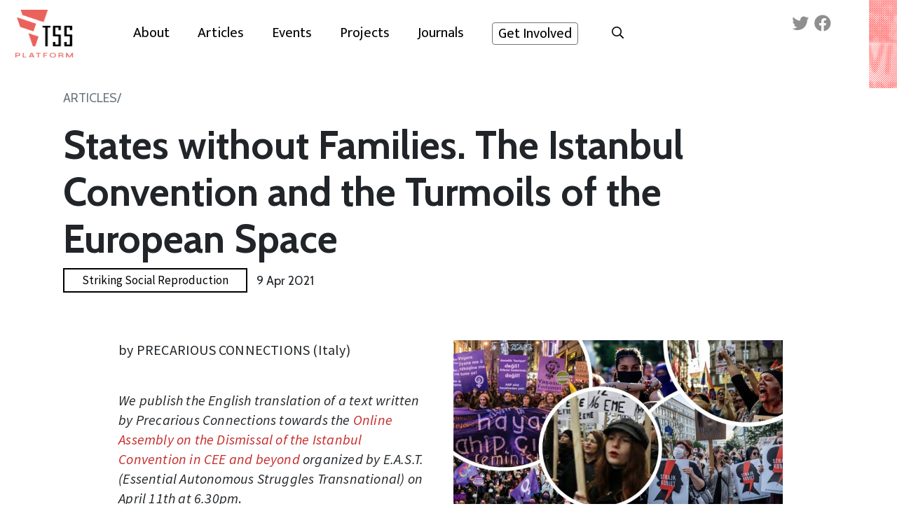

--- FILE ---
content_type: text/html; charset=UTF-8
request_url: https://www.transnational-strike.info/2021/04/09/states-without-families-the-istanbul-convention-and-the-turmoils-of-the-european-space/?fbclid=IwAR3YHcNMDhVq4hTfRw38mZKkUg9TiGDECTK9POmFVhTyAAEqw7nqsL5m6GA
body_size: 15253
content:

<!DOCTYPE HTML>
<!--[if lt IE 7]> <html class="no-js ie6 oldie" dir="ltr" lang="en-US" prefix="og: https://ogp.me/ns#"> <![endif]-->
<!--[if IE 7]>    <html class="no-js ie7 oldie" dir="ltr" lang="en-US" prefix="og: https://ogp.me/ns#"> <![endif]-->
<!--[if IE 8]>    <html class="no-js ie8 oldie" dir="ltr" lang="en-US" prefix="og: https://ogp.me/ns#"> <![endif]-->
<!--[if gt IE 8]><!-->
<html class="no-js" dir="ltr" lang="en-US" prefix="og: https://ogp.me/ns#">
<!--<![endif]-->

<head>
  <title>States without Families. The Istanbul Convention and the Turmoils of the European Space - Transnational Social Strike Platform</title>
  <meta charset="UTF-8" />
  <meta http-equiv="X-UA-Compatible" content="IE=edge">
  <meta name="viewport" content="​width=device-width, initial-scale=1, maximum-scale=1">
  <meta name="description" content="">

  <link rel="stylesheet" href="https://stackpath.bootstrapcdn.com/bootstrap/4.5.0/css/bootstrap.min.css"
    integrity="sha384-9aIt2nRpC12Uk9gS9baDl411NQApFmC26EwAOH8WgZl5MYYxFfc+NcPb1dKGj7Sk" crossorigin="anonymous">

  <!-- Custom font -->
  <link rel="preconnect" href="https://fonts.gstatic.com">
  <link
    href="https://fonts.googleapis.com/css2?family=Cabin:ital,wght@0,400;0,500;0,600;0,700;1,400;1,500;1,600;1,700&family=Mukta:wght@200;300;400;500;600;700;800&family=Source+Sans+Pro:ital,wght@0,200;0,300;0,400;0,600;0,700;1,200;1,300;1,400;1,600;1,700&display=swap"
    rel="stylesheet">

  
		<!-- All in One SEO 4.9.1 - aioseo.com -->
	<meta name="description" content="by PRECARIOUS CONNECTIONS (Italy) We publish the English translation of a text written by Precarious Connections towards the Online Assembly on the Dismissal of the Istanbul Convention in CEE and beyond organized by E.A.S.T. (Essential Autonomous Struggles Transnational) on April 11th at 6.30pm. The March 8 mobilisation in Turkey has for years been moving through" />
	<meta name="robots" content="max-image-preview:large" />
	<meta name="author" content="TSS Platform"/>
	<link rel="canonical" href="https://www.transnational-strike.info/2021/04/09/states-without-families-the-istanbul-convention-and-the-turmoils-of-the-european-space/" />
	<meta name="generator" content="All in One SEO (AIOSEO) 4.9.1" />
		<meta property="og:locale" content="en_US" />
		<meta property="og:site_name" content="Transnational Social Strike Platform -" />
		<meta property="og:type" content="article" />
		<meta property="og:title" content="States without Families. The Istanbul Convention and the Turmoils of the European Space - Transnational Social Strike Platform" />
		<meta property="og:description" content="by PRECARIOUS CONNECTIONS (Italy) We publish the English translation of a text written by Precarious Connections towards the Online Assembly on the Dismissal of the Istanbul Convention in CEE and beyond organized by E.A.S.T. (Essential Autonomous Struggles Transnational) on April 11th at 6.30pm. The March 8 mobilisation in Turkey has for years been moving through" />
		<meta property="og:url" content="https://www.transnational-strike.info/2021/04/09/states-without-families-the-istanbul-convention-and-the-turmoils-of-the-european-space/" />
		<meta property="og:image" content="https://www.transnational-strike.info/wp-content/uploads/2021/04/Convenzione-Istanbul-1-768x432-1.jpg" />
		<meta property="og:image:secure_url" content="https://www.transnational-strike.info/wp-content/uploads/2021/04/Convenzione-Istanbul-1-768x432-1.jpg" />
		<meta property="og:image:width" content="768" />
		<meta property="og:image:height" content="432" />
		<meta property="article:published_time" content="2021-04-09T10:49:59+00:00" />
		<meta property="article:modified_time" content="2021-04-09T10:54:55+00:00" />
		<meta name="twitter:card" content="summary" />
		<meta name="twitter:title" content="States without Families. The Istanbul Convention and the Turmoils of the European Space - Transnational Social Strike Platform" />
		<meta name="twitter:description" content="by PRECARIOUS CONNECTIONS (Italy) We publish the English translation of a text written by Precarious Connections towards the Online Assembly on the Dismissal of the Istanbul Convention in CEE and beyond organized by E.A.S.T. (Essential Autonomous Struggles Transnational) on April 11th at 6.30pm. The March 8 mobilisation in Turkey has for years been moving through" />
		<meta name="twitter:image" content="https://www.transnational-strike.info/wp-content/uploads/2021/04/Convenzione-Istanbul-1-768x432-1.jpg" />
		<script type="application/ld+json" class="aioseo-schema">
			{"@context":"https:\/\/schema.org","@graph":[{"@type":"BlogPosting","@id":"https:\/\/www.transnational-strike.info\/2021\/04\/09\/states-without-families-the-istanbul-convention-and-the-turmoils-of-the-european-space\/#blogposting","name":"States without Families. The Istanbul Convention and the Turmoils of the European Space - Transnational Social Strike Platform","headline":"States without Families. The Istanbul Convention and the Turmoils of the European Space","author":{"@id":"https:\/\/www.transnational-strike.info\/author\/admin\/#author"},"publisher":{"@id":"https:\/\/www.transnational-strike.info\/#organization"},"image":{"@type":"ImageObject","url":"https:\/\/www.transnational-strike.info\/wp-content\/uploads\/2021\/04\/Convenzione-Istanbul-1-768x432-1.jpg","width":768,"height":432},"datePublished":"2021-04-09T10:49:59+00:00","dateModified":"2021-04-09T10:54:55+00:00","inLanguage":"en-US","mainEntityOfPage":{"@id":"https:\/\/www.transnational-strike.info\/2021\/04\/09\/states-without-families-the-istanbul-convention-and-the-turmoils-of-the-european-space\/#webpage"},"isPartOf":{"@id":"https:\/\/www.transnational-strike.info\/2021\/04\/09\/states-without-families-the-istanbul-convention-and-the-turmoils-of-the-european-space\/#webpage"},"articleSection":"Striking Social Reproduction, EAST"},{"@type":"BreadcrumbList","@id":"https:\/\/www.transnational-strike.info\/2021\/04\/09\/states-without-families-the-istanbul-convention-and-the-turmoils-of-the-european-space\/#breadcrumblist","itemListElement":[{"@type":"ListItem","@id":"https:\/\/www.transnational-strike.info#listItem","position":1,"name":"Home","item":"https:\/\/www.transnational-strike.info","nextItem":{"@type":"ListItem","@id":"https:\/\/www.transnational-strike.info\/articles\/striking-social-reproduction\/#listItem","name":"Striking Social Reproduction"}},{"@type":"ListItem","@id":"https:\/\/www.transnational-strike.info\/articles\/striking-social-reproduction\/#listItem","position":2,"name":"Striking Social Reproduction","item":"https:\/\/www.transnational-strike.info\/articles\/striking-social-reproduction\/","nextItem":{"@type":"ListItem","@id":"https:\/\/www.transnational-strike.info\/2021\/04\/09\/states-without-families-the-istanbul-convention-and-the-turmoils-of-the-european-space\/#listItem","name":"States without Families. The Istanbul Convention and the Turmoils of the European Space"},"previousItem":{"@type":"ListItem","@id":"https:\/\/www.transnational-strike.info#listItem","name":"Home"}},{"@type":"ListItem","@id":"https:\/\/www.transnational-strike.info\/2021\/04\/09\/states-without-families-the-istanbul-convention-and-the-turmoils-of-the-european-space\/#listItem","position":3,"name":"States without Families. The Istanbul Convention and the Turmoils of the European Space","previousItem":{"@type":"ListItem","@id":"https:\/\/www.transnational-strike.info\/articles\/striking-social-reproduction\/#listItem","name":"Striking Social Reproduction"}}]},{"@type":"Organization","@id":"https:\/\/www.transnational-strike.info\/#organization","name":"Transnational Social Strike Platform","url":"https:\/\/www.transnational-strike.info\/"},{"@type":"Person","@id":"https:\/\/www.transnational-strike.info\/author\/admin\/#author","url":"https:\/\/www.transnational-strike.info\/author\/admin\/","name":"TSS Platform","image":{"@type":"ImageObject","@id":"https:\/\/www.transnational-strike.info\/2021\/04\/09\/states-without-families-the-istanbul-convention-and-the-turmoils-of-the-european-space\/#authorImage","url":"https:\/\/secure.gravatar.com\/avatar\/66f81fa1ce949201d2eaf01b0c252d3cbf7b5d084645b36e4cb4f07e92f83363?s=96&d=mm&r=g","width":96,"height":96,"caption":"TSS Platform"}},{"@type":"WebPage","@id":"https:\/\/www.transnational-strike.info\/2021\/04\/09\/states-without-families-the-istanbul-convention-and-the-turmoils-of-the-european-space\/#webpage","url":"https:\/\/www.transnational-strike.info\/2021\/04\/09\/states-without-families-the-istanbul-convention-and-the-turmoils-of-the-european-space\/","name":"States without Families. The Istanbul Convention and the Turmoils of the European Space - Transnational Social Strike Platform","description":"by PRECARIOUS CONNECTIONS (Italy) We publish the English translation of a text written by Precarious Connections towards the Online Assembly on the Dismissal of the Istanbul Convention in CEE and beyond organized by E.A.S.T. (Essential Autonomous Struggles Transnational) on April 11th at 6.30pm. The March 8 mobilisation in Turkey has for years been moving through","inLanguage":"en-US","isPartOf":{"@id":"https:\/\/www.transnational-strike.info\/#website"},"breadcrumb":{"@id":"https:\/\/www.transnational-strike.info\/2021\/04\/09\/states-without-families-the-istanbul-convention-and-the-turmoils-of-the-european-space\/#breadcrumblist"},"author":{"@id":"https:\/\/www.transnational-strike.info\/author\/admin\/#author"},"creator":{"@id":"https:\/\/www.transnational-strike.info\/author\/admin\/#author"},"image":{"@type":"ImageObject","url":"https:\/\/www.transnational-strike.info\/wp-content\/uploads\/2021\/04\/Convenzione-Istanbul-1-768x432-1.jpg","@id":"https:\/\/www.transnational-strike.info\/2021\/04\/09\/states-without-families-the-istanbul-convention-and-the-turmoils-of-the-european-space\/#mainImage","width":768,"height":432},"primaryImageOfPage":{"@id":"https:\/\/www.transnational-strike.info\/2021\/04\/09\/states-without-families-the-istanbul-convention-and-the-turmoils-of-the-european-space\/#mainImage"},"datePublished":"2021-04-09T10:49:59+00:00","dateModified":"2021-04-09T10:54:55+00:00"},{"@type":"WebSite","@id":"https:\/\/www.transnational-strike.info\/#website","url":"https:\/\/www.transnational-strike.info\/","name":"Transnational Social Strike Platform","inLanguage":"en-US","publisher":{"@id":"https:\/\/www.transnational-strike.info\/#organization"}}]}
		</script>
		<!-- All in One SEO -->

<link rel='dns-prefetch' href='//pro.fontawesome.com' />
<link rel="alternate" type="application/rss+xml" title="Transnational Social Strike Platform &raquo; Feed" href="https://www.transnational-strike.info/feed/" />
<link rel="alternate" type="application/rss+xml" title="Transnational Social Strike Platform &raquo; Comments Feed" href="https://www.transnational-strike.info/comments/feed/" />
<link rel="alternate" title="oEmbed (JSON)" type="application/json+oembed" href="https://www.transnational-strike.info/wp-json/oembed/1.0/embed?url=https%3A%2F%2Fwww.transnational-strike.info%2F2021%2F04%2F09%2Fstates-without-families-the-istanbul-convention-and-the-turmoils-of-the-european-space%2F" />
<link rel="alternate" title="oEmbed (XML)" type="text/xml+oembed" href="https://www.transnational-strike.info/wp-json/oembed/1.0/embed?url=https%3A%2F%2Fwww.transnational-strike.info%2F2021%2F04%2F09%2Fstates-without-families-the-istanbul-convention-and-the-turmoils-of-the-european-space%2F&#038;format=xml" />
<style id='wp-img-auto-sizes-contain-inline-css' type='text/css'>
img:is([sizes=auto i],[sizes^="auto," i]){contain-intrinsic-size:3000px 1500px}
/*# sourceURL=wp-img-auto-sizes-contain-inline-css */
</style>
<link rel='stylesheet' id='style-css' href='https://www.transnational-strike.info/wp-content/themes/tss/style.css?ver=1' type='text/css' media='screen' />
<style id='wp-emoji-styles-inline-css' type='text/css'>

	img.wp-smiley, img.emoji {
		display: inline !important;
		border: none !important;
		box-shadow: none !important;
		height: 1em !important;
		width: 1em !important;
		margin: 0 0.07em !important;
		vertical-align: -0.1em !important;
		background: none !important;
		padding: 0 !important;
	}
/*# sourceURL=wp-emoji-styles-inline-css */
</style>
<style id='wp-block-library-inline-css' type='text/css'>
:root{--wp-block-synced-color:#7a00df;--wp-block-synced-color--rgb:122,0,223;--wp-bound-block-color:var(--wp-block-synced-color);--wp-editor-canvas-background:#ddd;--wp-admin-theme-color:#007cba;--wp-admin-theme-color--rgb:0,124,186;--wp-admin-theme-color-darker-10:#006ba1;--wp-admin-theme-color-darker-10--rgb:0,107,160.5;--wp-admin-theme-color-darker-20:#005a87;--wp-admin-theme-color-darker-20--rgb:0,90,135;--wp-admin-border-width-focus:2px}@media (min-resolution:192dpi){:root{--wp-admin-border-width-focus:1.5px}}.wp-element-button{cursor:pointer}:root .has-very-light-gray-background-color{background-color:#eee}:root .has-very-dark-gray-background-color{background-color:#313131}:root .has-very-light-gray-color{color:#eee}:root .has-very-dark-gray-color{color:#313131}:root .has-vivid-green-cyan-to-vivid-cyan-blue-gradient-background{background:linear-gradient(135deg,#00d084,#0693e3)}:root .has-purple-crush-gradient-background{background:linear-gradient(135deg,#34e2e4,#4721fb 50%,#ab1dfe)}:root .has-hazy-dawn-gradient-background{background:linear-gradient(135deg,#faaca8,#dad0ec)}:root .has-subdued-olive-gradient-background{background:linear-gradient(135deg,#fafae1,#67a671)}:root .has-atomic-cream-gradient-background{background:linear-gradient(135deg,#fdd79a,#004a59)}:root .has-nightshade-gradient-background{background:linear-gradient(135deg,#330968,#31cdcf)}:root .has-midnight-gradient-background{background:linear-gradient(135deg,#020381,#2874fc)}:root{--wp--preset--font-size--normal:16px;--wp--preset--font-size--huge:42px}.has-regular-font-size{font-size:1em}.has-larger-font-size{font-size:2.625em}.has-normal-font-size{font-size:var(--wp--preset--font-size--normal)}.has-huge-font-size{font-size:var(--wp--preset--font-size--huge)}.has-text-align-center{text-align:center}.has-text-align-left{text-align:left}.has-text-align-right{text-align:right}.has-fit-text{white-space:nowrap!important}#end-resizable-editor-section{display:none}.aligncenter{clear:both}.items-justified-left{justify-content:flex-start}.items-justified-center{justify-content:center}.items-justified-right{justify-content:flex-end}.items-justified-space-between{justify-content:space-between}.screen-reader-text{border:0;clip-path:inset(50%);height:1px;margin:-1px;overflow:hidden;padding:0;position:absolute;width:1px;word-wrap:normal!important}.screen-reader-text:focus{background-color:#ddd;clip-path:none;color:#444;display:block;font-size:1em;height:auto;left:5px;line-height:normal;padding:15px 23px 14px;text-decoration:none;top:5px;width:auto;z-index:100000}html :where(.has-border-color){border-style:solid}html :where([style*=border-top-color]){border-top-style:solid}html :where([style*=border-right-color]){border-right-style:solid}html :where([style*=border-bottom-color]){border-bottom-style:solid}html :where([style*=border-left-color]){border-left-style:solid}html :where([style*=border-width]){border-style:solid}html :where([style*=border-top-width]){border-top-style:solid}html :where([style*=border-right-width]){border-right-style:solid}html :where([style*=border-bottom-width]){border-bottom-style:solid}html :where([style*=border-left-width]){border-left-style:solid}html :where(img[class*=wp-image-]){height:auto;max-width:100%}:where(figure){margin:0 0 1em}html :where(.is-position-sticky){--wp-admin--admin-bar--position-offset:var(--wp-admin--admin-bar--height,0px)}@media screen and (max-width:600px){html :where(.is-position-sticky){--wp-admin--admin-bar--position-offset:0px}}

/*# sourceURL=wp-block-library-inline-css */
</style><style id='global-styles-inline-css' type='text/css'>
:root{--wp--preset--aspect-ratio--square: 1;--wp--preset--aspect-ratio--4-3: 4/3;--wp--preset--aspect-ratio--3-4: 3/4;--wp--preset--aspect-ratio--3-2: 3/2;--wp--preset--aspect-ratio--2-3: 2/3;--wp--preset--aspect-ratio--16-9: 16/9;--wp--preset--aspect-ratio--9-16: 9/16;--wp--preset--color--black: #000000;--wp--preset--color--cyan-bluish-gray: #abb8c3;--wp--preset--color--white: #ffffff;--wp--preset--color--pale-pink: #f78da7;--wp--preset--color--vivid-red: #cf2e2e;--wp--preset--color--luminous-vivid-orange: #ff6900;--wp--preset--color--luminous-vivid-amber: #fcb900;--wp--preset--color--light-green-cyan: #7bdcb5;--wp--preset--color--vivid-green-cyan: #00d084;--wp--preset--color--pale-cyan-blue: #8ed1fc;--wp--preset--color--vivid-cyan-blue: #0693e3;--wp--preset--color--vivid-purple: #9b51e0;--wp--preset--gradient--vivid-cyan-blue-to-vivid-purple: linear-gradient(135deg,rgb(6,147,227) 0%,rgb(155,81,224) 100%);--wp--preset--gradient--light-green-cyan-to-vivid-green-cyan: linear-gradient(135deg,rgb(122,220,180) 0%,rgb(0,208,130) 100%);--wp--preset--gradient--luminous-vivid-amber-to-luminous-vivid-orange: linear-gradient(135deg,rgb(252,185,0) 0%,rgb(255,105,0) 100%);--wp--preset--gradient--luminous-vivid-orange-to-vivid-red: linear-gradient(135deg,rgb(255,105,0) 0%,rgb(207,46,46) 100%);--wp--preset--gradient--very-light-gray-to-cyan-bluish-gray: linear-gradient(135deg,rgb(238,238,238) 0%,rgb(169,184,195) 100%);--wp--preset--gradient--cool-to-warm-spectrum: linear-gradient(135deg,rgb(74,234,220) 0%,rgb(151,120,209) 20%,rgb(207,42,186) 40%,rgb(238,44,130) 60%,rgb(251,105,98) 80%,rgb(254,248,76) 100%);--wp--preset--gradient--blush-light-purple: linear-gradient(135deg,rgb(255,206,236) 0%,rgb(152,150,240) 100%);--wp--preset--gradient--blush-bordeaux: linear-gradient(135deg,rgb(254,205,165) 0%,rgb(254,45,45) 50%,rgb(107,0,62) 100%);--wp--preset--gradient--luminous-dusk: linear-gradient(135deg,rgb(255,203,112) 0%,rgb(199,81,192) 50%,rgb(65,88,208) 100%);--wp--preset--gradient--pale-ocean: linear-gradient(135deg,rgb(255,245,203) 0%,rgb(182,227,212) 50%,rgb(51,167,181) 100%);--wp--preset--gradient--electric-grass: linear-gradient(135deg,rgb(202,248,128) 0%,rgb(113,206,126) 100%);--wp--preset--gradient--midnight: linear-gradient(135deg,rgb(2,3,129) 0%,rgb(40,116,252) 100%);--wp--preset--font-size--small: 13px;--wp--preset--font-size--medium: 20px;--wp--preset--font-size--large: 36px;--wp--preset--font-size--x-large: 42px;--wp--preset--spacing--20: 0.44rem;--wp--preset--spacing--30: 0.67rem;--wp--preset--spacing--40: 1rem;--wp--preset--spacing--50: 1.5rem;--wp--preset--spacing--60: 2.25rem;--wp--preset--spacing--70: 3.38rem;--wp--preset--spacing--80: 5.06rem;--wp--preset--shadow--natural: 6px 6px 9px rgba(0, 0, 0, 0.2);--wp--preset--shadow--deep: 12px 12px 50px rgba(0, 0, 0, 0.4);--wp--preset--shadow--sharp: 6px 6px 0px rgba(0, 0, 0, 0.2);--wp--preset--shadow--outlined: 6px 6px 0px -3px rgb(255, 255, 255), 6px 6px rgb(0, 0, 0);--wp--preset--shadow--crisp: 6px 6px 0px rgb(0, 0, 0);}:where(.is-layout-flex){gap: 0.5em;}:where(.is-layout-grid){gap: 0.5em;}body .is-layout-flex{display: flex;}.is-layout-flex{flex-wrap: wrap;align-items: center;}.is-layout-flex > :is(*, div){margin: 0;}body .is-layout-grid{display: grid;}.is-layout-grid > :is(*, div){margin: 0;}:where(.wp-block-columns.is-layout-flex){gap: 2em;}:where(.wp-block-columns.is-layout-grid){gap: 2em;}:where(.wp-block-post-template.is-layout-flex){gap: 1.25em;}:where(.wp-block-post-template.is-layout-grid){gap: 1.25em;}.has-black-color{color: var(--wp--preset--color--black) !important;}.has-cyan-bluish-gray-color{color: var(--wp--preset--color--cyan-bluish-gray) !important;}.has-white-color{color: var(--wp--preset--color--white) !important;}.has-pale-pink-color{color: var(--wp--preset--color--pale-pink) !important;}.has-vivid-red-color{color: var(--wp--preset--color--vivid-red) !important;}.has-luminous-vivid-orange-color{color: var(--wp--preset--color--luminous-vivid-orange) !important;}.has-luminous-vivid-amber-color{color: var(--wp--preset--color--luminous-vivid-amber) !important;}.has-light-green-cyan-color{color: var(--wp--preset--color--light-green-cyan) !important;}.has-vivid-green-cyan-color{color: var(--wp--preset--color--vivid-green-cyan) !important;}.has-pale-cyan-blue-color{color: var(--wp--preset--color--pale-cyan-blue) !important;}.has-vivid-cyan-blue-color{color: var(--wp--preset--color--vivid-cyan-blue) !important;}.has-vivid-purple-color{color: var(--wp--preset--color--vivid-purple) !important;}.has-black-background-color{background-color: var(--wp--preset--color--black) !important;}.has-cyan-bluish-gray-background-color{background-color: var(--wp--preset--color--cyan-bluish-gray) !important;}.has-white-background-color{background-color: var(--wp--preset--color--white) !important;}.has-pale-pink-background-color{background-color: var(--wp--preset--color--pale-pink) !important;}.has-vivid-red-background-color{background-color: var(--wp--preset--color--vivid-red) !important;}.has-luminous-vivid-orange-background-color{background-color: var(--wp--preset--color--luminous-vivid-orange) !important;}.has-luminous-vivid-amber-background-color{background-color: var(--wp--preset--color--luminous-vivid-amber) !important;}.has-light-green-cyan-background-color{background-color: var(--wp--preset--color--light-green-cyan) !important;}.has-vivid-green-cyan-background-color{background-color: var(--wp--preset--color--vivid-green-cyan) !important;}.has-pale-cyan-blue-background-color{background-color: var(--wp--preset--color--pale-cyan-blue) !important;}.has-vivid-cyan-blue-background-color{background-color: var(--wp--preset--color--vivid-cyan-blue) !important;}.has-vivid-purple-background-color{background-color: var(--wp--preset--color--vivid-purple) !important;}.has-black-border-color{border-color: var(--wp--preset--color--black) !important;}.has-cyan-bluish-gray-border-color{border-color: var(--wp--preset--color--cyan-bluish-gray) !important;}.has-white-border-color{border-color: var(--wp--preset--color--white) !important;}.has-pale-pink-border-color{border-color: var(--wp--preset--color--pale-pink) !important;}.has-vivid-red-border-color{border-color: var(--wp--preset--color--vivid-red) !important;}.has-luminous-vivid-orange-border-color{border-color: var(--wp--preset--color--luminous-vivid-orange) !important;}.has-luminous-vivid-amber-border-color{border-color: var(--wp--preset--color--luminous-vivid-amber) !important;}.has-light-green-cyan-border-color{border-color: var(--wp--preset--color--light-green-cyan) !important;}.has-vivid-green-cyan-border-color{border-color: var(--wp--preset--color--vivid-green-cyan) !important;}.has-pale-cyan-blue-border-color{border-color: var(--wp--preset--color--pale-cyan-blue) !important;}.has-vivid-cyan-blue-border-color{border-color: var(--wp--preset--color--vivid-cyan-blue) !important;}.has-vivid-purple-border-color{border-color: var(--wp--preset--color--vivid-purple) !important;}.has-vivid-cyan-blue-to-vivid-purple-gradient-background{background: var(--wp--preset--gradient--vivid-cyan-blue-to-vivid-purple) !important;}.has-light-green-cyan-to-vivid-green-cyan-gradient-background{background: var(--wp--preset--gradient--light-green-cyan-to-vivid-green-cyan) !important;}.has-luminous-vivid-amber-to-luminous-vivid-orange-gradient-background{background: var(--wp--preset--gradient--luminous-vivid-amber-to-luminous-vivid-orange) !important;}.has-luminous-vivid-orange-to-vivid-red-gradient-background{background: var(--wp--preset--gradient--luminous-vivid-orange-to-vivid-red) !important;}.has-very-light-gray-to-cyan-bluish-gray-gradient-background{background: var(--wp--preset--gradient--very-light-gray-to-cyan-bluish-gray) !important;}.has-cool-to-warm-spectrum-gradient-background{background: var(--wp--preset--gradient--cool-to-warm-spectrum) !important;}.has-blush-light-purple-gradient-background{background: var(--wp--preset--gradient--blush-light-purple) !important;}.has-blush-bordeaux-gradient-background{background: var(--wp--preset--gradient--blush-bordeaux) !important;}.has-luminous-dusk-gradient-background{background: var(--wp--preset--gradient--luminous-dusk) !important;}.has-pale-ocean-gradient-background{background: var(--wp--preset--gradient--pale-ocean) !important;}.has-electric-grass-gradient-background{background: var(--wp--preset--gradient--electric-grass) !important;}.has-midnight-gradient-background{background: var(--wp--preset--gradient--midnight) !important;}.has-small-font-size{font-size: var(--wp--preset--font-size--small) !important;}.has-medium-font-size{font-size: var(--wp--preset--font-size--medium) !important;}.has-large-font-size{font-size: var(--wp--preset--font-size--large) !important;}.has-x-large-font-size{font-size: var(--wp--preset--font-size--x-large) !important;}
/*# sourceURL=global-styles-inline-css */
</style>

<style id='classic-theme-styles-inline-css' type='text/css'>
/*! This file is auto-generated */
.wp-block-button__link{color:#fff;background-color:#32373c;border-radius:9999px;box-shadow:none;text-decoration:none;padding:calc(.667em + 2px) calc(1.333em + 2px);font-size:1.125em}.wp-block-file__button{background:#32373c;color:#fff;text-decoration:none}
/*# sourceURL=/wp-includes/css/classic-themes.min.css */
</style>
<link rel='stylesheet' id='font-awesome-cdn-webfont-all-css' href='https://pro.fontawesome.com/releases/v5.10.0/css/all.css' type='text/css' media='all' integrity="sha384-AYmEC3Yw5cVb3ZcuHtOA93w35dYTsvhLPVnYs9eStHfGJvOvKxVfELGroGkvsg+p" crossorigin="anonymous" />
<link rel='stylesheet' id='newsletter-css' href='https://www.transnational-strike.info/wp-content/plugins/newsletter/style.css?ver=9.0.9' type='text/css' media='all' />
<link rel='stylesheet' id='wp-block-paragraph-css' href='https://www.transnational-strike.info/wp-includes/blocks/paragraph/style.min.css?ver=6.9' type='text/css' media='all' />
<link rel="https://api.w.org/" href="https://www.transnational-strike.info/wp-json/" /><link rel="alternate" title="JSON" type="application/json" href="https://www.transnational-strike.info/wp-json/wp/v2/posts/4319" /><link rel="EditURI" type="application/rsd+xml" title="RSD" href="https://www.transnational-strike.info/xmlrpc.php?rsd" />
<meta name="generator" content="WordPress 6.9" />
<link rel='shortlink' href='https://www.transnational-strike.info/?p=4319' />
<link rel="icon" href="https://www.transnational-strike.info/wp-content/uploads/2021/01/cropped-Screenshot-2021-01-18-at-11.59.50-32x32.png" sizes="32x32" />
<link rel="icon" href="https://www.transnational-strike.info/wp-content/uploads/2021/01/cropped-Screenshot-2021-01-18-at-11.59.50-192x192.png" sizes="192x192" />
<link rel="apple-touch-icon" href="https://www.transnational-strike.info/wp-content/uploads/2021/01/cropped-Screenshot-2021-01-18-at-11.59.50-180x180.png" />
<meta name="msapplication-TileImage" content="https://www.transnational-strike.info/wp-content/uploads/2021/01/cropped-Screenshot-2021-01-18-at-11.59.50-270x270.png" />
</head>

<body class="wp-singular post-template-default single single-post postid-4319 single-format-standard wp-theme-tss">
  <div id="fb-root"></div>
  <script async defer crossorigin="anonymous" src="https://connect.facebook.net/en_GB/sdk.js#xfbml=1&version=v9.0"
    nonce="Mp1BTNV0"></script>
  <div id="search-overlay">
    <form role="search" method="get" class="search-form" action="https://www.transnational-strike.info/">
  <input type="search" class="search-field" value="" name="s" title="Search for:" placeholder="search and hit return" />
  <input type="submit" class="search-submit" value="Search" />
</form>
  </div>
  <div class="container-fluid tss-border" id="tss-border-top-left">
    <a href="/"><img class="tss-logo" src="https://www.transnational-strike.info/wp-content/themes/tss/assets/img/logo/tss-platform-02.jpg" /></a>
  </div>
  <div class="container-fluid tss-border" id="tss-border-top-right">
    <img src="https://www.transnational-strike.info/wp-content/themes/tss/assets/img/border-fine.png" />
  </div>
  <div id="tss-border-footer"></div>
  <header>
    <div class="container nav-container">

      <div class="row">
        <div class="nav-left-section col-md-12 col-lg-10">

          <nav class="navbar navbar-light bg-light navbar-expand-md">
            <div class="w-100 d-flex">

                <a class="navbar-brand mobile-brand px-0 d-md-none" href="/">TSS Platform</a>
                <a href="#" class="d-inline-block d-md-none mobile-search search-btn"><i class="fas fa-search"></i></a>
                <button class="navbar-toggler hamburger" type="button" data-toggle="collapse"
                  data-target="#headernav">
                  <span class="sr-only">Toggle navigation</span>
                  <span class="navbar-toggler-icon"></span>
                </button>

            </div>
            <div class="container drop-down-container bg-white no-gutters d-flex">
              <div class="row drop-down">
                <div class="col p-0">
                  <div id="headernav" class="collapse navbar-collapse"><ul id="menu-main-nav" class="navbar-nav" itemscope itemtype="http://www.schema.org/SiteNavigationElement"><li  id="menu-item-2816" class="menu-item menu-item-type-post_type menu-item-object-page menu-item-2816 nav-item"><a itemprop="url" href="https://www.transnational-strike.info/about/" class="nav-link"><span itemprop="name">About</span></a></li>
<li  id="menu-item-23" class="menu-item menu-item-type-post_type menu-item-object-page current_page_parent menu-item-23 nav-item"><a itemprop="url" href="https://www.transnational-strike.info/articles/" class="nav-link"><span itemprop="name">Articles</span></a></li>
<li  id="menu-item-3067" class="menu-item menu-item-type-post_type_archive menu-item-object-events menu-item-3067 nav-item"><a itemprop="url" href="https://www.transnational-strike.info/events/" class="nav-link"><span itemprop="name">Events</span></a></li>
<li  id="menu-item-2802" class="menu-item menu-item-type-post_type_archive menu-item-object-projects menu-item-2802 nav-item"><a itemprop="url" href="https://www.transnational-strike.info/projects/" class="nav-link"><span itemprop="name">Projects</span></a></li>
<li  id="menu-item-2809" class="menu-item menu-item-type-post_type_archive menu-item-object-journals menu-item-2809 nav-item"><a itemprop="url" href="https://www.transnational-strike.info/journals/" class="nav-link"><span itemprop="name">Journals</span></a></li>
<li  id="menu-item-27" class="btn btn-outline-secondary menu-item menu-item-type-post_type menu-item-object-page menu-item-27 nav-item"><a itemprop="url" href="https://www.transnational-strike.info/get-involved/" class="nav-link"><span itemprop="name">Get Involved</span></a></li>
</ul></div>                </div>
                <a href="#" class="non-mobile d-none d-md-inline-block search-btn pl-md-4 pl-lg-5"><i
                    class="fas fa-search"></i></a>
              </div>
            </div>
          </nav>
        </div>
        <div class="nav-social col-md-2 d-none d-lg-block">
          <a href="https://www.facebook.com/TSSPlatform" target="_blank"><i class="fab fa-facebook"></i></a>
          <a href="https://twitter.com/TssPlatform" target="_blank"><i class="fab fa-twitter"></i></a>
        </div>
      </div>

    </div>
  </header>

<div class="container page-header">
  <div class="return">
    <a href="/articles">Articles/ </a>
  </div>
</div>
<div class="container">
  <div class="row">
    <div class="col-lg-11">
      <div class="article-title">
        <h1 >States without Families. The Istanbul Convention and the Turmoils of the European Space</h1>
      </div>
          </div>
  </div>

  <div class="article-info">
    <a class="btn btn-secondary category-white" href="https://www.transnational-strike.info/articles/striking-social-reproduction/">Striking Social Reproduction</a>            <p> 9 Apr 2021</p>
  </div>
  <div class="translation">


  </div>

</div>
<div class="container main-content article-content">
  <article class="row no-gutters px-3 px-sm-0">
    <div class="offset-sm-1 col-sm-9 col-xs-11">
      <div class="article-featured-image">
                <img src="https://www.transnational-strike.info/wp-content/uploads/2021/04/Convenzione-Istanbul-1-768x432-1.jpg" />
        <div class="caption-text">
                  </div>
              </div>
      
<p>by PRECARIOUS CONNECTIONS (Italy)</p>



<p><em>We publish the English translation of a text written by Precarious Connections towards the <a href="https://www.facebook.com/events/263966598605448">Online Assembly on the Dismissal of the Istanbul Convention in CEE and beyond</a> organized by E.A.S.T. (Essential Autonomous Struggles Transnational) on April 11th at 6.30pm</em>. </p>



<p>The March 8 mobilisation in Turkey has for years been moving through the streets of Istanbul, shouting “<em>Run, run, run, Tayyip, the women are coming</em>”. Tayyip Erdogan typically responds with repression. This year, however, he changed tactics. The police were instead ordered not to clamp down on the procession itself, but as soon as it turned dark dozens of women were arrested. On the 20th March, and once again at night, Erdogan withdrew Turkey’s membership to the Istanbul Convention via executive decree. <strong>Erdogan is afraid of the women who in thousands crowded the streets to challenge the patriarchal authoritarianism of his government</strong>. Withdrawal from the Convention means the declaration of a rule of zero-tolerance for those who dare to challenge the political and social authorities via a collective claim to freedom. Violence is the bastion that holds together the fortress of a family whose intangibility must be guaranteed by all means as a social necessity. And this is not only true on the edges of &#8216;European civilisation&#8217;: we are faced with countless family policies that in different forms and with different intensities are directing Europe&#8217;s reconstruction and transnational space. We must oppose these policies by all means, activating and consolidating transnational organisational processes capable of <strong>affirming the freedom of women and LGTBQ+ people against the reproduction of an oppressive society</strong>.</p>



<p><strong>The Istanbul Convention</strong> is not and cannot be the definitive solution to the social reality of male violence. However, it <strong>sets a limit that is not only legal, but symbolic and political</strong>. This was clear to Zeynel Korkmaz, a Turkish man who, after stabbing his wife in front of their children, candidly claimed in a Facebook post that the Convention “ties men&#8217;s hands and leaves them hopeless”. Erdogan does not want men&#8217;s hands to be tied. <strong>By withdrawing from the Convention, he legitimises violence as an ever-allowed practice</strong> to strengthen the political rifts that threaten his triumph in the next elections in May by defending a social order of which the family must be the pillar. It is not a coincidence that the withdrawal from the Convention comes together with the attempt to exclude the HDP, the People&#8217;s Democratic Party, which has always supported the feminist struggle and that of Kurdish women and men, from parliament. As the country teeters on the brink of economic collapse, the government pursues the support of Islamist forces by claiming that the increase in feminicides is a lie and that in all cases the solution is not to be found abroad, but in national traditions and customs. <strong>The family must therefore be defended as a guarantee of social stability</strong>, and this is why Erdogan rejects a convention that denounces domestic violence, that conceives gender as a social construction, and that, according to him, is also guilty of encouraging homosexuality. Rejecting the convention means leaving a free hand against women who increasingly do not accept their domestic, social and political subordination; it means attacking the sexual freedom practised by women and LGTBQ+ people who individually and collectively challenge the patriarchal positions and hierarchies that the family institutionalises and society demands for its own stability and reproduction.</p>



<p><strong>Erdogan and his government are not alone. </strong>After adding further restrictions to the possibility of abortion,<strong> the Polish parliament voted on 30th March to withdraw its accession to the convention and to start the process of writing a new charter</strong>, stating that the family is the place that protects women from violence and that the &#8216;gender ideology&#8217; that destabilises the family must be banned. The &#8216;alternative&#8217; charter should also be proposed to Hungary, Bulgaria, Slovakia and the Czech Republic, countries in which the Istanbul Convention was either recently rejected or never ratified: after falling apart politically when the EU at least nominally bound the recovery fund to respect for the rule of law, the Visegrad bloc is regrouping around the patriarchal reaction. The slogan “yes to family, no to gender” sets a front of a very material cultural struggle, the aim of which is to re-establish the social and sexual hierarchies that have been, more or less silently, challenged in recent years. <strong>As ‘Confindustria Est Europa’ recently stated, “the centrality of the family is indispensable for business and employment”</strong>. The professed anti-Europeanism of the Eastern front &#8211; which, like Erdogan, considers the Istanbul Convention to be &#8220;a foreign imposition&#8221; that undermines the pillars of tradition and individual cultures &#8211; is useful for blaming the Union for an ever-increasing precariousness. On the other hand, this eastern front does not intend to renounce neither European recovery funds nor western capital, especially German, which benefits from low wages also thanks to women&#8217;s free work in the home. <strong>Keeping women &#8216;in their place&#8217;</strong>, exploiting their work to make up for a welfare system that has been reduced to a minimum, allocating them on the family also through family-work reconciliation policies aimed at encouraging part-time work and procreation with subsidies for children, thus <strong>becomes a point of convergence between the two fronts</strong>. Order must be restored to a society whose patriarchal social institutions have been literally overwhelmed by the migration of women in essential jobs to Western Europe. Again, making women part of the family also means making care work a natural destination for them, devaluing it from a wage and social point of view in so-called essential jobs. Thus, the response to the battles waged by women in Eastern Europe in recent years, and even more intensely during the pandemic, is the valorisation of their maternal and caring role, which becomes the only fundamental means of access to services and subsidies and upholds procreation as an inescapable obligation to which women must bow in order to cope with the crisis of social reproduction. <strong>In this transnational logistics of reproduction, the outlawing of gender establishes the political illegitimacy of any claim to an improvement in one&#8217;s living and working conditions outside the family</strong>. So, while materially affecting LGTBQ+ people, who are denied services and benefits, the crusade against gender ideology should communicate to all women that the family is the only legitimate channel of access to minimal social support. The anti-gender crusade &#8211; which also in Italy continues to be practiced by shady figures in ties and by women who confuse feminism with anatomical gender certification &#8211; coincides with the attempt to close <strong>the current possibilities and practices of political connection between women and LGTBQ+ people against patriarchal social reproduction</strong>.</p>



<p>We do not believe in any way in the portrayal of the EU as a bastion of women&#8217;s and LGBTQ+ rights, just as we do not believe that it is threatened in the East by &#8216;anti-liberal barbarians&#8217; and internally by ‘Islamic retrogrades&#8217;. The European institutions and the countries that claim to embody the most authentic spirit of the Union can easily declare themselves in favour of gender equality and the rights of LGTBQ+ people, while at the same time highlighting the different degrees of subordination of women and repression of sexual freedom that cross the European space and its external borders. <strong>Institutional racism binds Orban, the EU</strong> &#8211; which continues to focus on Turkey to implement its new mobility governance and financial plan to secure a patrol on the Mediterranean border &#8211; <strong>and Erdogan</strong> &#8211; who continues to persecute the Kurdish population and legitimise the rape of Syrian women in the refugee camps from which he profits. On the other hand, in its transnational articulation <strong>the EU is based on the existence of differentials that do not only concern wages and welfare systems, but also the interpretation of the principle of gender equality by individual states</strong>. The survival of northern European welfare systems &#8211; the few that still function on an individual and non-family basis -, the &#8216;reconciliation&#8217; of motherhood and work envisaged by the Family Act in Italy, the cancellation or anti-gender formulation of social rights in Eastern Europe all presuppose, to varying degrees, the work that is as essential as it is disqualified, of women who, as wives and mothers, hold together the fragments of a precarious life, of migrants destined for essential jobs in exchange for wages that are not even enough to renew their residence permit, if there is one. While formally distancing itself from one of its states, Poland, by declaring itself a LGBTQ+-friendly space, the EU places no limits on the possibility of LGTBQ+ people being widely discriminated within its borders, when not openly exposed to the repressive violence of the states from which it draws cheap labour for its industrial capital and impoverished social reproduction. From crisis to crisis, before and during the pandemic, the EU and its states have contributed to exacerbating the conditions of precariousness and racism that affect women, expose them to violence, and limit their individual and collective possibilities to fight it.</p>



<p>In the face of the war against women that sustains the transnational logistics of reproduction, the legitimisation of male violence as a private supplement to guarantee order, the attempt to barter crumbs of welfare with the legitimisation of racism and the repression of those who practice sexual freedom against the family and its social order, the feminist initiative cannot hesitate and must be transnational. <strong>The attack on the Istanbul Convention is not a local and confined fact, but clearly indicates the stakes of post-pandemic reconstruction and the terrain of our possible and necessary initiative</strong>. We must reject by all means the positions of those who claim women&#8217;s safety and freedom at the price of those of LGTBQ+ people, recognising the need for a connection capable of effectively rejecting neoliberal family policies and attacks on those who challenge the social positions they impose. We need to recognise in male violence a social practice of enjoining the subordination and devaluation of women&#8217;s work, which makes it as essential as it is subordinate. We need to know that while defending the Istanbul Convention under attack, it is necessary to organise ourselves to overturn the social and political conditions that at all times make women more exposed to male violence, starting with institutional racism. We need to recognise that what is happening in Turkey, in Eastern countries and in Europe is a reaction to the mobilisations and struggles in which women, workers, migrants and LGTBQ+ people have been protagonists in recent years in the workplace and in society, challenging the boundaries of violence. Those mobilisations and struggles are our undeniable starting point and power the feminist perspective of the transnational social strike. If last 8th March the feminist strike came to terms with the limits that the social consequences of the pandemic placed on its organisation and mass practice, <strong>there is now an urgent need to challenge those limits by building political connections with the movements in Turkey and on the EU&#8217;s eastern borders that affirm the <a href="https://www.transnational-strike.info/2021/01/25/essential-strike-manifesto-for-the-8th-of-march/">essential nature of the strike</a></strong>.</p>


    </div>
  </article>
</div>

<div class="container related-content">
  <div class="tags">
        

    <h3 class="read-more-tag">Read more on:</h3>

    <div>
      <ul class="p-0">
                <li>
          <a class="btn btn-secondary tag-squares"
            href="https://www.transnational-strike.info/article/tag/east/">EAST</a>
        </li>
              </ul>
    </div>

      </div>
  <div>
        <h3 class="section-heading">
      <span class="section-heading-title">
        <a href="/articles/striking-social-reproduction">MORE ON Striking Social Reproduction</a>
      </span>
      <div class="container-fluid line-wrapper">
        <span class="section-heading-line sidebar-section-heading-line"></span>
      </div>
    </h3>
    <div class="article-grid-row row row-cols-1 row-cols-sm-2 row-cols-md-4 no-gutters">
      <div class="col article-grid mb-sm-3 mb-0">
  <div class="card">
    <div class="row no-gutters">
      <div class="col-xs-4 col-lg-12">
        <a href="https://www.transnational-strike.info/2025/07/15/just-the-beginning-250-million-on-strike-in-india-resisting-exploitation-and-demanding-change/">
                      <img src="https://www.transnational-strike.info/wp-content/uploads/2025/07/general-strike-india-345x230.jpg" class="card-img-top rounded-0"/>
                    </div>
          <div class="col-xs-8 col-lg-12">
            <div class="card-body px-0">
              <h5 class="card-title">Just the beginning: 250 million on strike in India, resisting exploitation and demanding change</h5>
              <p class="card-text text-muted">15 Jul 2025</p>
          </div>
        </a>
      </div>
    </div>
  </div>
</div>
<div class="col article-grid mb-sm-3 mb-0">
  <div class="card">
    <div class="row no-gutters">
      <div class="col-xs-4 col-lg-12">
        <a href="https://www.transnational-strike.info/2025/01/08/what-a-strike-is-for-workers-an-occupation-is-for-students-an-interview-with-a-serbian-student/">
                      <img src="https://www.transnational-strike.info/wp-content/uploads/2025/01/Serbian-students-345x230.jpg" class="card-img-top rounded-0"/>
                    </div>
          <div class="col-xs-8 col-lg-12">
            <div class="card-body px-0">
              <h5 class="card-title">What a strike is for workers, an occupation is for students: an interview with a Serbian student</h5>
              <p class="card-text text-muted">8 Jan 2025</p>
          </div>
        </a>
      </div>
    </div>
  </div>
</div>
<div class="col article-grid mb-sm-3 mb-0">
  <div class="card">
    <div class="row no-gutters">
      <div class="col-xs-4 col-lg-12">
        <a href="https://www.transnational-strike.info/2024/09/12/%e0%a6%a6%e0%a6%96%e0%a6%b2%e0%a7%87-%e0%a6%a8%e0%a6%bf%e0%a6%af%e0%a6%bc%e0%a7%87%e0%a6%9b%e0%a6%bf-%e0%a6%b0%e0%a6%be%e0%a6%b8%e0%a7%8d%e0%a6%a4%e0%a6%be%e0%a6%98%e0%a6%be%e0%a6%9f-%e0%a6%ad/">
                      <img src="https://www.transnational-strike.info/wp-content/uploads/2024/09/masha-345x230.jpg" class="card-img-top rounded-0"/>
                    </div>
          <div class="col-xs-8 col-lg-12">
            <div class="card-body px-0">
              <h5 class="card-title">দখলে নিয়েছি রাস্তাঘাট, ভাঙলে ঘুম মেলাও হাত। </h5>
              <p class="card-text text-muted">12 Sep 2024</p>
          </div>
        </a>
      </div>
    </div>
  </div>
</div>
<div class="col article-grid mb-sm-3 mb-0">
  <div class="card">
    <div class="row no-gutters">
      <div class="col-xs-4 col-lg-12">
        <a href="https://www.transnational-strike.info/2024/03/08/stop-patriarchal-war-no-one-is-free-until-all-of-us-are-free/">
                      <img src="https://www.transnational-strike.info/wp-content/uploads/2024/03/1_20240308_091550_0000-345x230.png" class="card-img-top rounded-0"/>
                    </div>
          <div class="col-xs-8 col-lg-12">
            <div class="card-body px-0">
              <h5 class="card-title">Stop patriarchal war! No one is free until all of us are free</h5>
              <p class="card-text text-muted">8 Mar 2024</p>
          </div>
        </a>
      </div>
    </div>
  </div>
</div>
    </div>
      </div>
</div>
</div>
</div>
</div>


		<div class="container-fluid newsletter">
				<div class="container">
					<h2>Stay in touch with us</h2>
					<p>Sign up to our newsletter for updates on transnational struggles and initiatives.</p>
					<form class="row m-0" method="post" action="/?na=s">
						<input type="hidden" name="nlang" value="" />
						<input class="col-7 col-sm-6" type="email" name="ne" value="" placeholder="Email address" required>
						<div class="col-5 pr-0">

						<button type="submit" class="btn btn-primary">Subscribe</button>
						</div>
					</form>
				</div>
		</div>
		<div class="container footer-wrapper">
			<footer>
				<div class="row">
					<div class="col-9 col-lg-12">
						<a class="navbar-brand mobile-brand d-sm-none .d-md-block" href="/">TSS Platform</a>
						<a class="navbar-brand d-none d-sm-block" href="/">Transnational Social Strike Platform</a>
					</div>
					<div class="nav-social col-3">
						<a href="https://www.facebook.com/TSSPlatform/" target="_blank">
							<i class="fab fa-facebook"></i>
						</a>
						<a href="https://twitter.com/tssplatform" target="_blank">
							<i class="fab fa-twitter"></i>
						</a>
					</div>
					<nav class="navbar navbar-expand-lg col-lg-9">
					<div id="navbarNavAltMarkup" class="collapse navbar-collapse"><ul id="menu-main-nav-1" class="navbar-nav ml-auto" itemscope itemtype="http://www.schema.org/SiteNavigationElement"><li  class="menu-item menu-item-type-post_type menu-item-object-page menu-item-2816 nav-item"><a itemprop="url" href="https://www.transnational-strike.info/about/" class="nav-link"><span itemprop="name">About</span></a></li>
<li  class="menu-item menu-item-type-post_type menu-item-object-page current_page_parent menu-item-23 nav-item"><a itemprop="url" href="https://www.transnational-strike.info/articles/" class="nav-link"><span itemprop="name">Articles</span></a></li>
<li  class="menu-item menu-item-type-post_type_archive menu-item-object-events menu-item-3067 nav-item"><a itemprop="url" href="https://www.transnational-strike.info/events/" class="nav-link"><span itemprop="name">Events</span></a></li>
<li  class="menu-item menu-item-type-post_type_archive menu-item-object-projects menu-item-2802 nav-item"><a itemprop="url" href="https://www.transnational-strike.info/projects/" class="nav-link"><span itemprop="name">Projects</span></a></li>
<li  class="menu-item menu-item-type-post_type_archive menu-item-object-journals menu-item-2809 nav-item"><a itemprop="url" href="https://www.transnational-strike.info/journals/" class="nav-link"><span itemprop="name">Journals</span></a></li>
<li  class="btn btn-outline-secondary menu-item menu-item-type-post_type menu-item-object-page menu-item-27 nav-item"><a itemprop="url" href="https://www.transnational-strike.info/get-involved/" class="nav-link"><span itemprop="name">Get Involved</span></a></li>
</ul></div>					</nav>
				</div>
			</footer>
		</div>
	</div>

  <script>
    var _gaq = _gaq || [];
    _gaq.push(['_setAccount', 'UA-180160026-1']);
    _gaq.push(['_trackPageview']);

    (function() {
    var ga = document.createElement('script'); ga.async = true;
    ga.src = ('https:' == document.location.protocol ? 'https://ssl' : 'http://www') + '.google-analytics.com/ga.js';
    var s = document.getElementsByTagName('script')[0]; s.parentNode.insertBefore(ga, s);
    })();
	</script>

	<script type="speculationrules">
{"prefetch":[{"source":"document","where":{"and":[{"href_matches":"/*"},{"not":{"href_matches":["/wp-*.php","/wp-admin/*","/wp-content/uploads/*","/wp-content/*","/wp-content/plugins/*","/wp-content/themes/tss/*","/*\\?(.+)"]}},{"not":{"selector_matches":"a[rel~=\"nofollow\"]"}},{"not":{"selector_matches":".no-prefetch, .no-prefetch a"}}]},"eagerness":"conservative"}]}
</script>
<script type="module"  src="https://www.transnational-strike.info/wp-content/plugins/all-in-one-seo-pack/dist/Lite/assets/table-of-contents.95d0dfce.js?ver=4.9.1" id="aioseo/js/src/vue/standalone/blocks/table-of-contents/frontend.js-js"></script>
<script type="text/javascript" id="newsletter-js-extra">
/* <![CDATA[ */
var newsletter_data = {"action_url":"https://www.transnational-strike.info/wp-admin/admin-ajax.php"};
//# sourceURL=newsletter-js-extra
/* ]]> */
</script>
<script type="text/javascript" src="https://www.transnational-strike.info/wp-content/plugins/newsletter/main.js?ver=9.0.9" id="newsletter-js"></script>
<script id="wp-emoji-settings" type="application/json">
{"baseUrl":"https://s.w.org/images/core/emoji/17.0.2/72x72/","ext":".png","svgUrl":"https://s.w.org/images/core/emoji/17.0.2/svg/","svgExt":".svg","source":{"concatemoji":"https://www.transnational-strike.info/wp-includes/js/wp-emoji-release.min.js?ver=6.9"}}
</script>
<script type="module">
/* <![CDATA[ */
/*! This file is auto-generated */
const a=JSON.parse(document.getElementById("wp-emoji-settings").textContent),o=(window._wpemojiSettings=a,"wpEmojiSettingsSupports"),s=["flag","emoji"];function i(e){try{var t={supportTests:e,timestamp:(new Date).valueOf()};sessionStorage.setItem(o,JSON.stringify(t))}catch(e){}}function c(e,t,n){e.clearRect(0,0,e.canvas.width,e.canvas.height),e.fillText(t,0,0);t=new Uint32Array(e.getImageData(0,0,e.canvas.width,e.canvas.height).data);e.clearRect(0,0,e.canvas.width,e.canvas.height),e.fillText(n,0,0);const a=new Uint32Array(e.getImageData(0,0,e.canvas.width,e.canvas.height).data);return t.every((e,t)=>e===a[t])}function p(e,t){e.clearRect(0,0,e.canvas.width,e.canvas.height),e.fillText(t,0,0);var n=e.getImageData(16,16,1,1);for(let e=0;e<n.data.length;e++)if(0!==n.data[e])return!1;return!0}function u(e,t,n,a){switch(t){case"flag":return n(e,"\ud83c\udff3\ufe0f\u200d\u26a7\ufe0f","\ud83c\udff3\ufe0f\u200b\u26a7\ufe0f")?!1:!n(e,"\ud83c\udde8\ud83c\uddf6","\ud83c\udde8\u200b\ud83c\uddf6")&&!n(e,"\ud83c\udff4\udb40\udc67\udb40\udc62\udb40\udc65\udb40\udc6e\udb40\udc67\udb40\udc7f","\ud83c\udff4\u200b\udb40\udc67\u200b\udb40\udc62\u200b\udb40\udc65\u200b\udb40\udc6e\u200b\udb40\udc67\u200b\udb40\udc7f");case"emoji":return!a(e,"\ud83e\u1fac8")}return!1}function f(e,t,n,a){let r;const o=(r="undefined"!=typeof WorkerGlobalScope&&self instanceof WorkerGlobalScope?new OffscreenCanvas(300,150):document.createElement("canvas")).getContext("2d",{willReadFrequently:!0}),s=(o.textBaseline="top",o.font="600 32px Arial",{});return e.forEach(e=>{s[e]=t(o,e,n,a)}),s}function r(e){var t=document.createElement("script");t.src=e,t.defer=!0,document.head.appendChild(t)}a.supports={everything:!0,everythingExceptFlag:!0},new Promise(t=>{let n=function(){try{var e=JSON.parse(sessionStorage.getItem(o));if("object"==typeof e&&"number"==typeof e.timestamp&&(new Date).valueOf()<e.timestamp+604800&&"object"==typeof e.supportTests)return e.supportTests}catch(e){}return null}();if(!n){if("undefined"!=typeof Worker&&"undefined"!=typeof OffscreenCanvas&&"undefined"!=typeof URL&&URL.createObjectURL&&"undefined"!=typeof Blob)try{var e="postMessage("+f.toString()+"("+[JSON.stringify(s),u.toString(),c.toString(),p.toString()].join(",")+"));",a=new Blob([e],{type:"text/javascript"});const r=new Worker(URL.createObjectURL(a),{name:"wpTestEmojiSupports"});return void(r.onmessage=e=>{i(n=e.data),r.terminate(),t(n)})}catch(e){}i(n=f(s,u,c,p))}t(n)}).then(e=>{for(const n in e)a.supports[n]=e[n],a.supports.everything=a.supports.everything&&a.supports[n],"flag"!==n&&(a.supports.everythingExceptFlag=a.supports.everythingExceptFlag&&a.supports[n]);var t;a.supports.everythingExceptFlag=a.supports.everythingExceptFlag&&!a.supports.flag,a.supports.everything||((t=a.source||{}).concatemoji?r(t.concatemoji):t.wpemoji&&t.twemoji&&(r(t.twemoji),r(t.wpemoji)))});
//# sourceURL=https://www.transnational-strike.info/wp-includes/js/wp-emoji-loader.min.js
/* ]]> */
</script>
	<!-- Optional JavaScript -->
	<!-- jQuery first, then Popper.js, then Bootstrap JS -->
	<script src="https://code.jquery.com/jquery-3.3.1.min.js"></script>
  <script src="https://cdnjs.cloudflare.com/ajax/libs/popper.js/1.11.0/umd/popper.min.js" integrity="sha384-b/U6ypiBEHpOf/4+1nzFpr53nxSS+GLCkfwBdFNTxtclqqenISfwAzpKaMNFNmj4" crossorigin="anonymous"></script>

	<script src="https://stackpath.bootstrapcdn.com/bootstrap/4.5.0/js/bootstrap.min.js" integrity="sha384-OgVRvuATP1z7JjHLkuOU7Xw704+h835Lr+6QL9UvYjZE3Ipu6Tp75j7Bh/kR0JKI" crossorigin="anonymous"></script>

  <script type="text/javascript">
  (function($) {



		
		$('.search-btn').on('click', function(e){
			e.preventDefault();
			$('#search-overlay').slideDown('fast');
			$('.search-form input[type="search"]').focus();
		})
		$('#search-overlay').on('click', function(e){
			if (e.target !== this)
    		return;
			$(this).slideUp('fast', function(){
				$('.search-form input[type="search"]').empty()
			});
		})
  })( jQuery );
  </script>

  </body>
</html>


--- FILE ---
content_type: text/css
request_url: https://www.transnational-strike.info/wp-content/themes/tss/scss/styles.css
body_size: 6827
content:
@charset "UTF-8";
/*
Theme Name: TSS
Theme URI: n/a
Description: Theme for Transnational Social Strie website
Version: 1.2
Author: KyoLabs
*/
@media (min-width: 576px) and (max-width: 767px) {
  .container, .container-sm {
    max-width: 510px;
  }
}

@media (min-width: 768px) and (max-width: 991px) {
  .container, .container-md, .container-sm {
    max-width: 710px;
  }
}

@media (min-width: 992px) and (max-width: 1200px) {
  .container, .container-lg, .container-md, .container-sm {
    max-width: 930px;
  }
}

@media (min-width: 1200px) {
  .container, .container-lg, .container-md, .container-sm, .container-xl {
    max-width: 1130px;
  }
}

@media screen and (max-width: 575px) {
  .single-projects h2, .page h2 {
    font-size: 1.5rem;
  }
}

.card {
  padding: 0;
  margin: 0;
  border: 0;
  display: inline-block;
}

.card a {
  width: 100%;
}

.card image {
  height: 380px;
}

p.card-text {
  font-family: 'Mukta';
  color: #6c757d;
  font-weight: 400;
  font-size: 14px;
}

.card-text p {
  color: #000;
}

.overlay h3 {
  font-size: 46px;
  -webkit-hyphens: none;
      -ms-hyphens: none;
          hyphens: none;
  color: white;
}

.card-title a {
  color: #000;
}

.card-title a:hover {
  text-decoration: none;
}

.card-footer {
  background-color: transparent;
  border-top: none;
  position: absolute;
  bottom: 0;
  padding: 0;
}

.article-grid-row, .sidebar-event {
  -webkit-box-pack: justify;
      -ms-flex-pack: justify;
          justify-content: space-between;
}

.article-grid-row .article-grid, .article-grid-row .event-grid, .sidebar-event .article-grid, .sidebar-event .event-grid {
  max-width: 260px;
}

.article-grid-row .article-grid h5, .article-grid-row .event-grid h5, .sidebar-event .article-grid h5, .sidebar-event .event-grid h5 {
  font-size: 18px;
}

@media screen and (max-width: 575px) {
  .article-grid-row .article-grid h5, .article-grid-row .event-grid h5, .sidebar-event .article-grid h5, .sidebar-event .event-grid h5 {
    font-size: 23px;
  }
}

@media screen and (min-width: 576px) and (max-width: 991px) {
  .article-grid-row .article-grid h5, .article-grid-row .event-grid h5, .sidebar-event .article-grid h5, .sidebar-event .event-grid h5 {
    font-size: 17px;
  }
}

@media screen and (max-width: 575px) {
  .article-grid-row .event-grid, .sidebar-event .event-grid {
    max-width: none;
  }
}

@media screen and (max-width: 575px) {
  .article-grid-row .article-grid, .sidebar-event .article-grid {
    max-width: none;
  }
}

@media screen and (min-width: 576px) and (max-width: 767px) {
  .article-grid-row .article-grid, .sidebar-event .article-grid {
    max-width: 150px;
  }
}

@media screen and (min-width: 768px) and (max-width: 991px) {
  .article-grid-row .article-grid, .sidebar-event .article-grid {
    max-width: 160px;
  }
}

@media screen and (min-width: 992px) and (max-width: 1200px) {
  .article-grid-row .article-grid, .sidebar-event .article-grid {
    max-width: 220px;
  }
}

.article-grid-row .article-grid img, .sidebar-event .article-grid img {
  max-height: 175px;
}

@media screen and (max-width: 575px) {
  .article-grid-row .article-grid img, .sidebar-event .article-grid img {
    max-height: none;
  }
}

@media screen and (min-width: 576px) and (max-width: 767px) {
  .article-grid-row .article-grid img, .sidebar-event .article-grid img {
    max-height: 155px;
  }
}

@media screen and (min-width: 768px) and (max-width: 991px) {
  .article-grid-row .article-grid img, .sidebar-event .article-grid img {
    max-height: 108px;
  }
}

@media screen and (min-width: 992px) and (max-width: 1200px) {
  .article-grid-row .article-grid img, .sidebar-event .article-grid img {
    max-height: 148px;
  }
}

@media screen and (min-width: 768px) and (max-width: 991px) {
  .home .article-grid-row .article-grid {
    max-width: 220px;
  }
}

@media screen and (min-width: 768px) and (max-width: 991px) {
  .home .article-grid-row .article-grid img {
    max-height: 147px;
  }
}

.home .article-grid-row .article-grid .card-text {
  font-size: 16px;
}

@media screen and (max-width: 575px) {
  .home .article-grid-row .article-grid .card-text {
    font-size: 20px;
  }
}

@media screen and (min-width: 576px) and (max-width: 767px) {
  .related-content .article-grid-row .article-grid, .articles-archive-content .article-grid-row .article-grid {
    max-width: 230px;
  }
}

@media screen and (max-width: 575px) {
  #tss-border-top-right img, #tss-border-centre img {
    right: -25px;
    display: none;
  }
}

@media screen and (min-width: 992px) and (max-width: 1200px) {
  #tss-border-top-right img, #tss-border-centre img {
    width: 3%;
  }
}

@media screen and (max-width: 575px) {
  #tss-border-top-left img, #tss-border-bottom img {
    left: -45px;
    display: none;
  }
}

.tss-border {
  height: 0px;
}

.tss-border img {
  z-index: 200;
}

#tss-border-top img {
  position: absolute;
  top: 0;
  left: 0;
  width: 100%;
  height: 100%;
}

#tss-border-top-right img {
  position: absolute;
  right: 0px;
  top: 0px;
}

#tss-border-top-left img {
  position: relative;
  left: -15px;
  top: 3px;
  width: 120px;
  height: 90px;
  left: -1%;
}

@media screen and (min-width: 576px) and (max-width: 767px) {
  #tss-border-top-left img {
    display: none;
  }
}

.navbar {
  padding: 0;
}

.navbar-brand {
  text-transform: uppercase;
  color: #000000;
  font-family: 'Cabin', sans-serif;
  font-weight: 300;
  font-size: 32px;
}

@media screen and (min-width: 576px) and (max-width: 767px) {
  .navbar-brand {
    font-size: 28px;
  }
}

@media screen and (min-width: 768px) and (max-width: 991px) {
  .navbar-brand {
    font-size: 34px;
  }
}

.mobile-brand {
  margin-right: auto;
}

@media screen and (max-width: 575px) {
  .mobile-brand {
    font-size: 28px;
  }
}

@media screen and (min-width: 576px) and (max-width: 767px) {
  .mobile-brand {
    padding-right: 44%;
    padding-top: 8px;
  }
}

.nav-social a {
  display: block;
  float: right;
}

.nav-social a i {
  color: #8f8f8f;
  font-size: 24px;
  padding: 0 4px;
}

.navbar-nav .nav-item .nav-link {
  color: black;
  font-family: 'Mukta', sans-serif;
  font-size: 20px;
  padding: 0 8px;
}

@media screen and (max-width: 575px) {
  .navbar-nav .nav-item .nav-link {
    margin-right: 0;
    font-size: 23px;
  }
}

@media screen and (min-width: 576px) and (max-width: 767px) {
  .navbar-nav .nav-item .nav-link {
    margin-right: 0;
    font-size: 23px;
  }
}

.navbar-nav .nav-item .nav-link:hover {
  color: grey;
}

.navbar-nav .btn {
  padding: 0;
}

.navbar-nav .btn .nav-link {
  margin: 0;
}

@media screen and (max-width: 767px) {
  .navbar-nav .btn .nav-link {
    padding: 0;
  }
}

@media screen and (min-width: 768px) and (max-width: 991px) {
  .navbar-nav .btn .nav-link {
    width: 130px;
    margin-right: 3px;
  }
}

.navbar-nav .btn:hover {
  background-color: #fb7979;
  border-color: #fb7979;
}

@media screen and (min-width: 576px) and (max-width: 767px) {
  .navbar-nav .btn:hover {
    border: 0;
    padding: 15px 0;
    text-align: left;
    border-bottom: 2px dotted #fb7979;
  }
}

.navbar-nav .btn:hover span {
  color: white;
}

@media screen and (min-width: 576px) and (max-width: 767px) {
  .navbar-nav .btn {
    padding: 0;
  }
}

@media screen and (max-width: 575px) {
  .navbar-nav .btn {
    padding: 0;
  }
}

header {
  -webkit-box-align: center;
      -ms-flex-align: center;
          align-items: center;
  margin: 6px 0 18px 0;
  z-index: 20;
  height: 76px;
}

@media screen and (max-width: 575px) {
  header {
    margin: 0;
    height: auto;
    position: -webkit-sticky;
    position: sticky;
    top: 0;
    width: 100%;
    background-color: white;
  }
}

@media screen and (min-width: 576px) and (max-width: 767px) {
  header {
    margin: 0;
  }
}

@media screen and (min-width: 768px) and (max-width: 991px) {
  header {
    margin: 10px 0 20px 0;
  }
}

header .nav-container .nav-left-section .navbar {
  -webkit-box-orient: vertical !important;
  -webkit-box-direction: normal !important;
      -ms-flex-flow: column !important;
          flex-flow: column !important;
  z-index: 110;
  left: 100px;
  top: 26px;
}

@media screen and (max-width: 575px) {
  header .nav-container .nav-left-section .navbar {
    width: 100%;
    height: 55px;
    background-color: #fff !important;
    border-bottom: 2px dotted #fb7979;
    left: 0px;
    top: 0;
  }
}

@media screen and (min-width: 576px) and (max-width: 767px) {
  header .nav-container .nav-left-section .navbar {
    -webkit-box-orient: horizontal;
    -webkit-box-direction: normal;
        -ms-flex-flow: row nowrap;
            flex-flow: row nowrap;
    left: 0px;
    top: 0;
  }
}

@media screen and (min-width: 768px) and (max-width: 991px) {
  header .nav-container .nav-left-section .navbar {
    left: 40px;
  }
}

@media screen and (max-width: 991px) {
  header .nav-container .nav-left-section .navbar .hamburger {
    position: relative;
    border: 1px solid #333;
    border-radius: 0;
    margin-top: 7px;
    float: right;
    position: relative;
    height: 38px;
  }
}

@media screen and (max-width: 767px) {
  header .nav-container .nav-left-section .navbar .drop-down {
    width: 110%;
  }
}

@media screen and (max-width: 575px) {
  header .nav-container .nav-left-section .navbar .drop-down .navbar-collapse {
    background-color: #fff;
  }
}

@media screen and (max-width: 575px) {
  header .nav-container .nav-left-section .navbar .drop-down .navbar-collapse .navbar-nav {
    padding-left: 20px;
    width: 100%;
    font-size: 23px;
  }
}

@media screen and (min-width: 576px) and (max-width: 767px) {
  header .nav-container .nav-left-section .navbar .drop-down .navbar-collapse .navbar-nav {
    padding-left: 20px;
  }
}

header .nav-container .nav-left-section .navbar .drop-down .navbar-collapse .navbar-nav :not(.btn) .nav-link {
  padding-left: 0 !important;
  padding-right: 1rem;
  margin-right: 24px;
}

@media screen and (max-width: 575px) {
  header .nav-container .nav-left-section .navbar .drop-down .navbar-collapse .navbar-nav li {
    padding: 15px 0;
    text-align: left;
    border-bottom: 1px dotted #ddd;
  }
}

@media screen and (min-width: 576px) and (max-width: 767px) {
  header .nav-container .nav-left-section .navbar .drop-down .navbar-collapse .navbar-nav li {
    padding: 15px 0;
    text-align: left;
    border-bottom: 1px dotted #ddd;
  }
}

@media screen and (max-width: 575px) {
  header .nav-container .nav-left-section .navbar .drop-down .navbar-collapse .navbar-nav li a {
    display: inline-block;
  }
}

@media screen and (max-width: 767px) {
  header .nav-container .nav-left-section .navbar .drop-down .navbar-collapse .navbar-nav li.btn-outline-secondary {
    border: 0;
  }
}

header .nav-container .nav-social {
  padding-top: 15px;
}

header .nav-container .bg-light {
  background-color: transparent !important;
}

header a.mobile-search {
  position: relative;
  top: 13px;
  margin-right: 4vw;
}

.btn-outline-secondary:not(:disabled):not(.disabled).active,
.btn-outline-secondary:not(:disabled):not(.disabled):active,
.show > .btn-outline-secondary.dropdown-toggle {
  background-color: white;
}

.btn-outline-secondary:hover {
  background-color: #FB7979 !important;
  border-color: #FB7979 !important;
}

footer {
  margin-bottom: 12px;
}

@media screen and (max-width: 991px) {
  footer .nav-social {
    float: right;
    display: -webkit-box;
    display: -ms-flexbox;
    display: flex;
    -webkit-box-align: center;
        -ms-flex-align: center;
            align-items: center;
    -webkit-box-orient: horizontal;
    -webkit-box-direction: reverse;
        -ms-flex-direction: row-reverse;
            flex-direction: row-reverse;
  }
}

footer .nav-social a {
  float: left;
}

footer .nav-item {
  font-size: 18px;
}

footer .navbar-brand {
  font-size: 24px;
}

@media screen and (min-width: 576px) and (max-width: 767px) {
  footer .navbar-brand {
    font-size: 18px;
  }
}

@media screen and (min-width: 768px) and (max-width: 991px) {
  footer .navbar-brand {
    font-size: 22px;
    padding-left: 0;
  }
}

#search-overlay {
  position: fixed;
  /* Sit on top of the page content */
  display: none;
  /* Hidden by default */
  width: 100%;
  /* Full width (cover the whole page) */
  height: 100%;
  /* Full height (cover the whole page) */
  top: 0;
  left: 0;
  right: 0;
  bottom: 0;
  background-color: rgba(255, 255, 255, 0.98);
  /* Black background with opacity */
  z-index: 118;
  /* Specify a stack order in case you're using a different order for other elements */
  cursor: pointer;
  /* Add a pointer on hover */
}

.search-form {
  position: absolute;
  top: 20%;
  left: 50%;
  font-size: 50px;
  color: white;
  -webkit-transform: translate(-50%, -50%);
          transform: translate(-50%, -50%);
  -ms-transform: translate(-50%, -50%);
  font-size: 30px;
  border: 0;
  width: 80%;
}

.search-form input[type='search'] {
  border: 0;
  background: transparent;
  border-bottom: 2px solid #666;
  width: 100%;
  outline: none;
  font-size: 22px;
}

.search-form input[type='search']::-webkit-input-placeholder {
  color: #bbb;
}

.search-form input[type='search']:-ms-input-placeholder {
  color: #bbb;
}

.search-form input[type='search']::-ms-input-placeholder {
  color: #bbb;
}

.search-form input[type='search']::placeholder {
  color: #bbb;
}

.search-form [type='submit'] {
  border: 0;
  outline: none;
  margin-top: 10px;
  float: right;
  background-color: transparent;
  font-size: 22px;
}

.search-form-inline {
  padding-top: 30px;
}

.search-form-inline .search-form {
  position: relative;
  left: revert;
  -webkit-transform: none;
          transform: none;
  width: revert;
}

.search-form-inline .search-form input {
  font-size: 20px;
  width: revert;
}

.search-form-inline .search-form input[type='search'] {
  width: 73%;
}

.search-form-inline .search-form [type='submit'] {
  float: none;
}

.search-no-results {
  width: 100%;
}

.screen-reader-text {
  display: none;
}

a.search-btn {
  left: 0;
  position: relative;
  font-family: 'Mukta', sans-serif;
  font-size: 20px;
}

.non-mobile-search {
  padding-left: 40px;
}

.search-list-item p.date {
  font-size: 16px;
  color: #666;
}

.newsletter {
  background: #fb7979;
  padding: 26px 0;
  margin-bottom: 32px;
  margin-top: 40px;
}

.newsletter .container h2 {
  text-transform: uppercase;
  font-size: 39px;
}

@media screen and (max-width: 575px) {
  .newsletter .container h2 {
    font-size: 27px;
  }
}

.newsletter .container p {
  font-size: 20px;
  font-weight: 400;
}

@media screen and (max-width: 767px) {
  .newsletter .container p {
    font-size: 1rem;
  }
}

.newsletter .container form input[type='email'] {
  margin-right: 38px;
  border: 0;
}

@media screen and (max-width: 575px) {
  .newsletter .container form input[type='email'] {
    margin-bottom: 10px;
    width: 100%;
    padding: 10px;
    margin-right: 0;
  }
}

.newsletter .container form input[type='email']::-webkit-input-placeholder {
  color: rgba(135, 135, 135, 0.5);
  font-style: italic;
}

.newsletter .container form input[type='email']:-ms-input-placeholder {
  color: rgba(135, 135, 135, 0.5);
  font-style: italic;
}

.newsletter .container form input[type='email']::-ms-input-placeholder {
  color: rgba(135, 135, 135, 0.5);
  font-style: italic;
}

.newsletter .container form input[type='email']::placeholder {
  color: rgba(135, 135, 135, 0.5);
  font-style: italic;
}

.newsletter .container .btn-primary {
  background: rgba(135, 135, 135, 0.47);
  border: none;
  border-radius: 0;
  padding: 10px 32px;
}

@media screen and (max-width: 575px) {
  .newsletter .container .btn-primary {
    width: 100%;
  }
}

@media screen and (max-width: 575px) {
  .newsletter .container .btn-primary {
    padding: 0;
    margin-bottom: 10px;
    width: 100%;
    padding: 10px;
    padding-top: 10px;
    padding-right: 10px;
    padding-bottom: 10px;
    padding-left: 10px;
    margin-right: 0;
  }
}

.project .card-body {
  padding: 0;
  padding-bottom: 15px;
}

.project .col-12:not(:last-child) .card {
  padding-bottom: 10px;
}

.project-card-image {
  position: relative;
  display: -webkit-box;
  display: -ms-flexbox;
  display: flex;
}

.project-card-image .project-card-title h3 {
  display: -webkit-box;
  display: -ms-flexbox;
  display: flex;
  -webkit-box-align: center;
      -ms-flex-align: center;
          align-items: center;
  position: absolute;
  height: 100%;
  font-size: 55px;
  -webkit-hyphens: none;
      -ms-hyphens: none;
          hyphens: none;
  color: white;
  z-index: 15;
  padding: 0 10px;
  word-break: break-word;
}

@media screen and (max-width: 575px) {
  .project-card-image .project-card-title h3 {
    font-size: 46px;
  }
}

@media screen and (min-width: 576px) and (max-width: 767px) {
  .project-card-image .project-card-title h3 {
    font-size: 77px;
  }
}

@media screen and (min-width: 768px) and (max-width: 991px) {
  .project-card-image .project-card-title h3 {
    font-size: 30px;
  }
}

@media screen and (min-width: 992px) and (max-width: 1200px) {
  .project-card-image .project-card-title h3 {
    font-size: 44px;
  }
}

.project-card-image:hover h3 {
  color: grey;
}

.project-card-image .grey-overlay {
  position: absolute;
  top: 0;
  bottom: 0;
  left: 0;
  right: 0;
  height: 100%;
  width: 100%;
  opacity: 1;
  -webkit-transition: 0.5s ease;
  transition: 0.5s ease;
  background: rgba(0, 0, 0, 0.7);
}

@media screen and (max-width: 575px) {
  .project-journal {
    display: -webkit-box;
    display: -ms-flexbox;
    display: flex;
    -webkit-box-pack: center;
        -ms-flex-pack: center;
            justify-content: center;
  }
}

.project-journal .overlay {
  position: relative;
  background-color: black;
}

.project-journal img {
  opacity: 40%;
  width: 100%;
}

.project-journal a {
  display: -webkit-box;
  display: -ms-flexbox;
  display: flex;
  -webkit-box-align: center;
      -ms-flex-align: center;
          align-items: center;
  -webkit-box-pack: center;
      -ms-flex-pack: center;
          justify-content: center;
}

@media screen and (max-width: 575px) {
  .project-journal a {
    width: 70%;
  }
}

.project-journal h3 {
  text-align: center;
  position: absolute;
  color: white;
}

@media screen and (max-width: 575px) {
  .project-journal h3 {
    width: 50%;
  }
}

@media screen and (max-width: 575px) {
  .single-projects .overlay {
    width: 92%;
  }
}

.project .image {
  margin-bottom: 10px;
  width: 100%;
}

.project .image img {
  width: inherit;
}

.categories-button {
  border: none;
  padding: 0;
}

#menu-article-nav {
  line-height: 26px;
}

#menu-article-nav li {
  padding: 7px 35px 0 0;
}

@media screen and (max-width: 575px) {
  #menu-article-nav li {
    padding: 7px 10px;
  }
}

@media screen and (min-width: 576px) and (max-width: 991px) {
  #menu-article-nav li {
    padding: 10px 0px 0 0;
  }
}

@media screen and (min-width: 992px) and (max-width: 1200px) {
  #menu-article-nav li:last-child {
    padding: 7px 0;
  }
}

#menu-article-nav li a {
  padding: 0;
}

@media screen and (min-width: 576px) and (max-width: 767px) {
  #menu-article-nav li a {
    font-size: 20px;
  }
}

#menu-article-nav li .nav-link {
  font-size: 20px;
  color: #000;
}

@media screen and (min-width: 576px) and (max-width: 767px) {
  .articles-archive-content a {
    margin-bottom: 0;
  }
}

@media screen and (min-width: 576px) and (max-width: 767px) {
  .articles-archive-content ul > :first-child {
    padding-top: 0;
  }
}

.articles-archive-content .bg-light {
  background-color: transparent !important;
}

.articles-archive-content button {
  font-family: 'Mukta', sans-serif;
  font-size: 20px;
  text-transform: uppercase;
  font-weight: 700;
  color: #000 !important;
}

@media screen and (max-width: 575px) {
  .articles-archive-content a {
    margin-bottom: 0;
  }
  .articles-archive-content ul > :first-child {
    padding-top: 0;
  }
}

.single-post .article-title h1, .single-events .article-title h1 {
  font-size: 56px;
  font-weight: 700;
}

@media screen and (max-width: 575px) {
  .single-post .article-title h1, .single-events .article-title h1 {
    font-size: 30px;
  }
}

@media screen and (min-width: 576px) and (max-width: 767px) {
  .single-post .article-title h1, .single-events .article-title h1 {
    font-size: 48px;
  }
}

.single-post .article-second-title h2, .single-events .article-second-title h2 {
  font-weight: normal;
  padding-bottom: 0px;
  text-transform: none;
  padding-bottom: 16px;
}

@media screen and (max-width: 575px) {
  .single-post .article-second-title h2, .single-events .article-second-title h2 {
    font-size: 21px;
  }
}

@media screen and (min-width: 576px) and (max-width: 767px) {
  .single-post .article-second-title h2, .single-events .article-second-title h2 {
    font-size: 31px;
  }
}

.single-post .article-second-title p, .single-events .article-second-title p {
  font-size: 27px;
}

.single-post .article-info p, .single-events .article-info p {
  font-size: 18px;
  font-weight: 400;
  display: inline-block;
  padding: 5px 0px;
}

.single-post .article-content, .single-events .article-content {
  padding-top: 50px;
}

@media screen and (max-width: 575px) {
  .single-post .article-content, .single-events .article-content {
    padding-top: 0;
  }
}

@media screen and (min-width: 576px) and (max-width: 991px) {
  .single-post .article-content, .single-events .article-content {
    padding-top: 20px;
  }
}

.single-post .article-content p, .single-events .article-content p {
  font-family: 'Source Sans Pro';
  font-size: 20px;
  line-height: 28px;
  letter-spacing: 0.2px;
  word-break: break-word;
}

@media screen and (max-width: 575px) {
  .single-post .article-content p, .single-events .article-content p {
    font-size: 20px;
    line-height: 1.6rem;
  }
}

.single-post .article-content:not(.wp-block-pullquote), .single-events .article-content:not(.wp-block-pullquote) {
  text-align: left !important;
}

.single-post .article-content .article-featured-image, .single-events .article-content .article-featured-image {
  width: 600px;
  float: right;
  padding-left: 130px;
  padding-bottom: 5px;
  margin: 0 -100px;
  height: auto;
}

@media screen and (max-width: 575px) {
  .single-post .article-content .article-featured-image, .single-events .article-content .article-featured-image {
    width: 100%;
    float: none;
    padding-left: 0;
    margin: 0;
    height: auto;
    padding-bottom: 27px;
  }
}

@media screen and (min-width: 576px) and (max-width: 767px) {
  .single-post .article-content .article-featured-image, .single-events .article-content .article-featured-image {
    padding: 0 99px;
  }
}

@media screen and (min-width: 768px) and (max-width: 991px) {
  .single-post .article-content .article-featured-image, .single-events .article-content .article-featured-image {
    width: 500px;
  }
}

.single-post .article-content .article-featured-image img, .single-events .article-content .article-featured-image img {
  width: 100%;
  height: auto;
}

.single-post .article-content .article-featured-image .caption-text, .single-events .article-content .article-featured-image .caption-text {
  color: #6c757d;
  font-size: 18px;
  font-weight: normal;
  margin: 0;
  margin-top: 10px;
  padding-bottom: 5px;
  text-align: center;
}

@media screen and (max-width: 575px) {
  .single-post .article-content .article-featured-image .caption-text, .single-events .article-content .article-featured-image .caption-text {
    margin: 0;
    text-align: left;
    font-size: 14px;
  }
}

@media screen and (min-width: 576px) and (max-width: 767px) {
  .single-post .article-content .article-featured-image .caption-text, .single-events .article-content .article-featured-image .caption-text {
    font-size: 14px;
    line-height: 16px;
  }
}

@media screen and (min-width: 768px) and (max-width: 991px) {
  .single-post .article-content .article-featured-image .caption-text, .single-events .article-content .article-featured-image .caption-text {
    font-size: 14px;
  }
}

@media screen and (min-width: 992px) and (max-width: 1200px) {
  .single-post .article-content .article-featured-image .caption-text, .single-events .article-content .article-featured-image .caption-text {
    font-size: 16px;
  }
}

.single-post .article-content .article-featured-image .alignright, .single-events .article-content .article-featured-image .alignright {
  width: 100%;
  height: auto;
}

.single-post .wp-block-image .alignleft > figcaption,
.single-post .wp-block-image .alignright > figcaption,
.single-post .wp-block-image .aligncenter > figcaption {
  display: block;
}

.wp-block-image img:only-child {
  padding-bottom: 40px;
}

.wp-block-image img {
  display: block;
  margin: 0 -10%;
  width: 120%;
  height: auto;
  max-width: none !important;
}

@media screen and (max-width: 575px) {
  .wp-block-image img {
    margin: 0;
    width: 100%;
  }
}

.wp-block-image figcaption {
  color: #6c757d;
  font-size: 18px;
  font-weight: normal;
  margin: 0;
  padding-bottom: 5px;
  text-align: center;
  width: 100%;
}

@media screen and (max-width: 575px) {
  .wp-block-image figcaption {
    margin: 0;
    text-align: left;
    font-size: 14px;
  }
}

@media screen and (min-width: 576px) and (max-width: 767px) {
  .wp-block-image figcaption {
    font-size: 14px;
    line-height: 16px;
  }
}

@media screen and (min-width: 768px) and (max-width: 991px) {
  .wp-block-image figcaption {
    font-size: 14px;
  }
}

@media screen and (min-width: 992px) and (max-width: 1200px) {
  .wp-block-image figcaption {
    font-size: 16px;
  }
}

.wp-block-columns p:last-of-type {
  padding: 0;
  margin: 0;
}

@media screen and (min-width: 576px) and (max-width: 767px) {
  .wp-block-columns .wp-block-column {
    -ms-flex-preferred-size: 100% !important;
        flex-basis: 100% !important;
  }
}

.wp-block-columns .wp-block-column .wp-block-image {
  width: 730px;
  float: right;
  margin: 0px -164px 0 0;
  height: auto;
}

@media screen and (max-width: 575px) {
  .wp-block-columns .wp-block-column .wp-block-image {
    float: unset;
    width: 100%;
    margin: 0;
  }
}

@media screen and (min-width: 576px) and (max-width: 767px) {
  .wp-block-columns .wp-block-column .wp-block-image {
    width: 330px;
    margin: 0px -124px 0 0;
  }
}

@media screen and (min-width: 768px) and (max-width: 991px) {
  .wp-block-columns .wp-block-column .wp-block-image {
    width: 510px;
  }
}

@media screen and (min-width: 992px) and (max-width: 1200px) {
  .wp-block-columns .wp-block-column .wp-block-image {
    width: 700px;
    margin: 0px -214px 0 0;
  }
}

.wp-block-columns .wp-block-column .wp-block-image img {
  -o-border-image: url(../assets/img/border.png) 30 fill;
     border-image: url(../assets/img/border.png) 30 fill;
  border-width: 0 30px 0 0;
  border: solid transparent;
  display: block;
  height: auto;
  margin: 0;
  max-width: none;
  padding: 0;
  width: 100%;
}

@media screen and (max-width: 575px) {
  .wp-block-columns .wp-block-column .wp-block-image img {
    width: 100%;
    margin: 0;
  }
}

@media screen and (min-width: 576px) and (max-width: 767px) {
  .wp-block-columns .wp-block-column .wp-block-image img {
    width: 100%;
    margin: 0;
  }
}

.wp-block-columns .wp-block-column .wp-block-image figcaption {
  color: #6c757d;
  font-size: 18px;
  font-weight: normal;
  margin: 0;
  padding-bottom: 5px;
  text-align: center;
  width: 100%;
}

@media screen and (max-width: 575px) {
  .wp-block-columns .wp-block-column .wp-block-image figcaption {
    margin: 0;
    text-align: left;
    font-size: 14px;
  }
}

@media screen and (min-width: 576px) and (max-width: 767px) {
  .wp-block-columns .wp-block-column .wp-block-image figcaption {
    font-size: 14px;
    line-height: 16px;
  }
}

@media screen and (min-width: 768px) and (max-width: 991px) {
  .wp-block-columns .wp-block-column .wp-block-image figcaption {
    font-size: 14px;
  }
}

@media screen and (min-width: 992px) and (max-width: 1200px) {
  .wp-block-columns .wp-block-column .wp-block-image figcaption {
    font-size: 16px;
  }
}

.wp-block-columns .wp-block-column .wp-block-image figure {
  display: block;
}

.wp-block-columns .wp-block-column .wp-block-pullquote {
  float: left;
  width: 360px;
  margin-left: -110px;
  padding: 0;
}

@media screen and (max-width: 575px) {
  .wp-block-columns .wp-block-column .wp-block-pullquote {
    float: none;
    width: 100%;
    margin-left: 0;
  }
}

@media screen and (min-width: 576px) and (max-width: 767px) {
  .wp-block-columns .wp-block-column .wp-block-pullquote {
    width: 260px;
    margin-left: -80px;
  }
}

@media screen and (min-width: 768px) and (max-width: 991px) {
  .wp-block-columns .wp-block-column .wp-block-pullquote {
    width: 260px;
    margin-left: -80px;
  }
}

@media screen and (min-width: 992px) and (max-width: 1200px) {
  .wp-block-columns .wp-block-column .wp-block-pullquote {
    width: 320px;
    margin-left: -100px;
  }
}

.wp-block-columns .wp-block-column .wp-block-pullquote p {
  color: #ff5c5c;
  font-family: 'Cabin', sans-serif;
  text-align: right;
  line-height: 40px;
  font-weight: 700;
  font-size: 35px;
  quotes: '“' '”' '‘' '’';
}

@media screen and (max-width: 575px) {
  .wp-block-columns .wp-block-column .wp-block-pullquote p {
    font-size: 2rem;
    text-align: left;
  }
}

@media screen and (min-width: 576px) and (max-width: 767px) {
  .wp-block-columns .wp-block-column .wp-block-pullquote p {
    font-size: 22px;
    line-height: 22px;
  }
}

@media screen and (min-width: 768px) and (max-width: 991px) {
  .wp-block-columns .wp-block-column .wp-block-pullquote p {
    font-size: 26px;
    line-height: 31px;
  }
}

@media screen and (min-width: 992px) and (max-width: 1200px) {
  .wp-block-columns .wp-block-column .wp-block-pullquote p {
    font-size: 33px;
  }
}

.wp-block-columns .wp-block-column .wp-block-pullquote p::before {
  font-family: 'Cabin', sans-serif;
  font-size: 125px;
  font-weight: 700;
  text-align: right;
  color: #ff5c5c;
  content: open-quote;
  position: relative;
  top: 40px;
}

@media screen and (min-width: 576px) and (max-width: 767px) {
  .wp-block-columns .wp-block-column .wp-block-pullquote p::before {
    font-size: 85px;
    top: 30px;
  }
}

@media screen and (min-width: 768px) and (max-width: 991px) {
  .wp-block-columns .wp-block-column .wp-block-pullquote p::before {
    font-size: 95px;
    top: 30px;
  }
}

@media screen and (min-width: 992px) and (max-width: 1200px) {
  .wp-block-columns .wp-block-column .wp-block-pullquote p::before {
    font-size: 105px;
  }
}

.tags {
  margin: 35px 0;
  display: -webkit-box;
  display: -ms-flexbox;
  display: flex;
}

@media screen and (max-width: 767px) {
  .tags {
    display: block;
  }
}

.tags h3.read-more-tag {
  display: inline;
  width: 155px;
  line-height: 45px;
  text-transform: uppercase;
  font-size: 20px;
}

.tags ul {
  display: inline-block;
  -webkit-box-align: center;
      -ms-flex-align: center;
          align-items: center;
}

.tags li {
  list-style-type: none;
  display: inline-block;
}

.tags:first-child {
  list-style-type: none;
  font-size: 24px;
  font-weight: 700;
}

.tags a {
  margin: 0 4px;
  margin-bottom: 10px;
  font-size: 23px;
  font-weight: 400;
  border-radius: 0;
  background-color: white;
  border: 1px solid #FF5C5C;
  color: black;
  padding: 3px 25px;
  font-family: 'Source Sans Pro', sans-serif;
  text-transform: none;
}

.tags a:hover {
  background-color: #ff5c5c;
  color: white;
  border: 1px solid #ff5c5c;
}

@media screen and (max-width: 575px) {
  .home .more-link {
    text-align: center;
    width: 100%;
    background: transparent;
  }
  .home .more-link a {
    font-size: 24px;
    padding-right: 15px;
    color: #717171;
  }
  .home .more-link a i {
    display: inline-block;
  }
}

@media screen and (max-width: 575px) {
  .home .sidebar-event .more-link a {
    color: #717171;
    margin-top: 0;
  }
}

.hero {
  position: relative;
  height: 470px;
}

@media screen and (min-width: 1201px) {
  .hero {
    height: 530px;
  }
}

.hero .container {
  height: 100%;
}

.hero .container .featured {
  background: transparent;
  color: #fff;
  position: relative;
  padding-left: 37px;
  padding-right: 37px;
  height: 100%;
}

@media screen and (max-width: 767px) {
  .hero .container .featured {
    top: 0;
  }
}

.hero .container .featured .featured-content {
  display: -webkit-inline-box;
  display: -ms-inline-flexbox;
  display: inline-flex;
  -webkit-box-orient: vertical;
  -webkit-box-direction: normal;
      -ms-flex-direction: column;
          flex-direction: column;
  -webkit-box-pack: center;
      -ms-flex-pack: center;
          justify-content: center;
}

.hero .container .featured h2 {
  float: left;
  clear: both;
  padding-top: 10px;
  font-family: Cabin;
  font-style: normal;
  font-weight: bold;
  font-size: 48px;
  line-height: 115.62%;
  color: #fff;
}

@media screen and (max-width: 575px) {
  .hero .container .featured h2 {
    font-size: 30px;
  }
}

.hero .container .featured h2:hover {
  color: #ff5c5c;
}

.hero .container .featured p {
  clear: both;
  font-weight: 300;
  font-size: 21px;
  line-height: 26px;
  font-style: normal;
  font-family: 'Mukta', sans-serif;
}

@media screen and (max-width: 575px) {
  .hero .container .featured p {
    margin-bottom: 3px;
  }
}

.hero .container .featured .date {
  font-weight: 100;
  font-size: 18px;
  font-weight: 500;
}

@media screen and (max-width: 575px) {
  .hero .container .featured .excerpt {
    font-size: 16px;
    line-height: 1.4rem;
  }
}

.intro-container {
  padding-top: 10px;
  padding-bottom: 30px;
}

.intro-container .intro p {
  font-size: 21px;
  font-family: 'Cabin', sans-serif;
  margin-bottom: 0;
}

@media screen and (max-width: 575px) {
  .intro-container .intro p {
    display: none;
  }
}

@media screen and (min-width: 576px) and (max-width: 1200px) {
  .intro-container .intro p {
    font-size: 19px;
  }
}

#home-main-content {
  padding-top: 50px;
}

#home-main-content .section-heading {
  margin-bottom: 15px;
}

@media screen and (max-width: 575px) {
  #home-main-content .section-heading {
    line-height: 38px;
    padding-top: 15px;
    border-top: 5px solid #FF5B5C;
    margin: 20px 0;
    padding-bottom: 15px;
  }
}

@media screen and (max-width: 575px) {
  #home-main-content h4:first-of-type {
    border: none;
    margin: 0;
    padding: 0;
    margin-bottom: 12px;
    padding-bottom: 15px;
  }
}

#home-main-content .section-heading-title {
  background-color: white;
  display: inline-block;
  z-index: 100;
  padding-right: 10px;
  font-size: 32px;
}

@media screen and (max-width: 575px) {
  #home-main-content .section-heading-title {
    font-size: 50px;
  }
}

.carousel-wrapper {
  padding: 0;
}

@media screen and (min-width: 1201px) {
  .carousel-wrapper {
    padding-top: 40px;
  }
}

.carousel {
  height: 100%;
}

.carousel .carousel-inner {
  height: 100%;
}

.carousel .carousel-item {
  height: 100%;
}

.carousel .carousel-caption {
  text-align: left;
  position: relative;
  right: revert;
  left: revert;
}

.carousel .carousel-control-next, .carousel .carousel-control-prev {
  z-index: 20;
}

.carousel img {
  opacity: 30%;
  -o-object-fit: cover;
     object-fit: cover;
}

.carousel .carousel-mobile,
.carousel .carousel-desktop {
  padding: 9px;
  top: 0;
}

.carousel .carousel-mobile .carousel-image-link {
  position: absolute;
  height: 100%;
}

.carousel .image-overlay {
  background-color: #272b34;
  padding: 0;
  -o-object-fit: cover;
     object-fit: cover;
  position: absolute;
  width: 100%;
  height: 100%;
}

.carousel .image-overlay a {
  height: 100%;
}

.carousel .image-overlay a .featured-image {
  height: 100%;
  width: 100%;
}

.carousel .carousel-indicators {
  margin-bottom: 17px;
}

.carousel .featured-excerpt {
  font-size: 14px;
  margin-top: 0px;
}

@media screen and (min-width: 768px) and (max-width: 991px) {
  .carousel .featured-excerpt {
    color: black;
    line-height: 24px;
  }
}

@media screen and (min-width: 1201px) {
  .carousel .featured-excerpt {
    font-size: 20px;
    line-height: 34px;
  }
}

.carousel .article-labels {
  width: 100%;
  display: block;
}

.carousel .category {
  padding-right: 10px;
  -ms-flex-item-align: end;
      align-self: flex-end;
}

.carousel .date {
  padding-left: 10px;
}

.sidebar-event {
  padding-right: 0;
}

@media screen and (max-width: 575px) {
  .sidebar-event {
    padding-left: 15px;
    padding-right: 15px;
  }
}

.sidebar-event .container-fluid {
  height: 10px;
}

.sidebar-event .more-link a {
  color: #c74a4a;
}

.sidebar-event .event-cards {
  display: contents;
}

@media screen and (min-width: 576px) and (max-width: 991px) {
  .sidebar-event .event-cards .event-grid:last-child {
    display: none;
  }
}

.event-happen {
  font-family: 'Mukta', sans-serif;
  font-weight: 700;
  font-size: 16px;
}

@media screen and (max-width: 575px) {
  .event-happen {
    font-size: 20px;
  }
}

.event-border {
  top: -40px;
  position: relative;
  z-index: -10;
}

.event-grid {
  margin-bottom: 40px;
}

.event-grid p {
  margin: 10px 0;
  line-height: 16px;
}

.event-grid .card-title {
  margin-bottom: 0;
  font-size: 17px;
}

.event-grid .image {
  margin-bottom: 10px;
  width: 100%;
}

.event-grid .image img {
  width: inherit;
}

.event-grid .event-date {
  font-family: 'Mukta', sans-serif;
  font-weight: 500;
  font-size: 15px;
  line-height: 15px;
  display: inline-block;
}

@media screen and (max-width: 575px) {
  .event-grid .event-date {
    font-size: 20px;
  }
}

.event-grid .event-location {
  font-family: 'Mukta', sans-serif;
  font-weight: 400;
  font-size: 16px;
  font-style: italic;
}

@media screen and (max-width: 575px) {
  .event-grid .event-location {
    font-size: 20px;
  }
}

.event-grid .category {
  position: absolute;
  left: 50%;
  top: 1%;
  width: 50%;
}

@media screen and (max-width: 575px) {
  .event-grid .category {
    width: 42%;
    left: 56%;
    top: -1%;
  }
}

.single-events .article-info {
  display: -webkit-box;
  display: -ms-flexbox;
  display: flex;
  -webkit-box-align: baseline;
      -ms-flex-align: baseline;
          align-items: baseline;
}

.single-events .article-info p {
  display: inline-block;
}

.single-events .article-info .event-location {
  padding-left: 25px;
}

.single-events .article-info i {
  padding-right: 5px;
}

@media screen and (max-width: 575px) {
  .single-events .article-info a {
    margin-bottom: 1rem;
  }
  .single-events .article-info .event-location {
    padding-left: 0;
  }
}

.single-events .article-featured-image {
  width: 600px;
  float: right;
  padding-left: 130px;
  padding-bottom: 27px;
  margin: 0 -100px;
  height: auto;
}

@media screen and (max-width: 575px) {
  .single-events .article-featured-image {
    width: 100%;
    float: none;
    padding-left: 0;
    padding-bottom: 30px;
    margin: 0;
    height: auto;
  }
}

@media screen and (min-width: 576px) and (max-width: 767px) {
  .single-events .article-featured-image {
    padding: 0 99px;
  }
}

@media screen and (min-width: 768px) and (max-width: 991px) {
  .single-events .article-featured-image {
    width: 500px;
  }
}

.single-events .article-featured-image img {
  width: 100%;
  height: auto;
}

.single-events .article-featured-image .caption-text {
  color: #6c757d;
  font-size: 18px;
  font-weight: normal;
  margin: 0;
  margin-top: 10px;
  padding-bottom: 5px;
  text-align: center;
}

@media screen and (max-width: 575px) {
  .single-events .article-featured-image .caption-text {
    margin: 0;
    text-align: left;
    font-size: 14px;
  }
}

@media screen and (min-width: 576px) and (max-width: 767px) {
  .single-events .article-featured-image .caption-text {
    font-size: 14px;
    line-height: 16px;
  }
}

@media screen and (min-width: 768px) and (max-width: 991px) {
  .single-events .article-featured-image .caption-text {
    font-size: 14px;
  }
}

@media screen and (min-width: 992px) and (max-width: 1200px) {
  .single-events .article-featured-image .caption-text {
    font-size: 16px;
  }
}

.single-events .article-featured-image .alignright {
  width: 100%;
  height: auto;
}

.journal-grid-item p {
  margin-bottom: 0.5px;
}

.journal-grid-item .card-title {
  font-size: 28px;
  color: black;
}

@media screen and (max-width: 575px) {
  .journal-grid-item .card-title {
    font-size: 24px;
  }
}

@media screen and (min-width: 768px) and (max-width: 991px) {
  .journal-grid-item .card-title {
    font-size: 19px;
  }
}

@media screen and (min-width: 992px) and (max-width: 1200px) {
  .journal-grid-item .card-title {
    font-size: 24px;
  }
}

.journal-grid-item .card-footer {
  position: relative;
}

.journal-image {
  height: 100%;
}

@media screen and (max-width: 575px) {
  .journal-image {
    -webkit-box-pack: center;
        -ms-flex-pack: center;
            justify-content: center;
    display: -webkit-box;
    display: -ms-flexbox;
    display: flex;
    -webkit-box-shadow: none;
            box-shadow: none;
  }
}

.journal-image img {
  -webkit-box-shadow: 2px 15px 21px #ddd;
          box-shadow: 2px 15px 21px #ddd;
  height: 100%;
  width: 100%;
}

@media screen and (max-width: 575px) {
  .journal-image img {
    width: 50%;
  }
}

.journal-grid .card-title a {
  font-size: 28px;
}

.journal-grid .card-body {
  padding: 0;
}

.page-get-involved {
  background-position: right bottom;
}

.page-get-involved:after {
  background-image: none !important;
}

.page-get-involved .nav-social {
  float: left;
}

.page-get-involved .main-content .nav-social a i {
  font-size: 45px;
}

.page-get-involved .newsletter {
  background-color: transparent;
  margin-bottom: 40px;
  padding: 0;
}

.page-get-involved .newsletter h2 {
  font-size: 2rem;
  text-transform: none;
}

@media screen and (max-width: 575px) {
  .page-get-involved .newsletter h2 {
    font-size: 1.5rem;
  }
}

.page-get-involved .newsletter p {
  font-size: 19px;
}

.page-get-involved .newsletter form input[type='email'] {
  border: 1px solid black;
}

.page-get-involved .newsletter form input[type='email']:focus {
  border: 1px solid #fb7979;
}

.page-get-involved .newsletter .btn-primary {
  background: #fb7979;
}

html {
  font-family: 'Cabin', sans-serif;
}

body {
  font-family: 'Cabin', sans-serif;
  font-weight: 400;
  background-image: url(../assets/img/border.png);
  background-repeat: no-repeat;
  background-position: right center;
  position: relative;
  width: 100%;
  overflow-x: hidden !important;
}

body p:empty:before {
  content: none;
}

body:after {
  content: ' ';
  position: absolute;
  display: inline-block;
  height: 100%;
  bottom: -13px;
  left: -0.7%;
  width: 4%;
  background-image: url(../assets/img/border.png);
  background-position: left bottom;
  background-repeat: no-repeat;
  background-size: 80%, 85%;
}

@media screen and (min-width: 576px) and (max-width: 767px) {
  body:after {
    width: 5.8%;
  }
}

@media screen and (min-width: 768px) and (max-width: 991px) {
  body:after {
    width: 5%;
  }
}

@media screen and (max-width: 575px) {
  body {
    background-image: none;
  }
}

@media screen and (min-width: 768px) and (max-width: 991px) {
  body {
    background-size: 4.5%;
  }
}

@media screen and (min-width: 992px) and (max-width: 1200px) {
  body {
    background-size: 3.4%;
  }
}

h4 {
  font-size: 22px;
}

p {
  font-size: 16px;
}

p a {
  color: #c82929;
  word-break: break-word;
}

p a:hover {
  color: #e97993;
}

a {
  color: black;
}

a:hover {
  color: grey;
  text-decoration: none;
}

.article h3,
.event h3 {
  font-size: 20px;
  font-weight: 700;
}

.page-description {
  margin-bottom: 20px;
}

.page-description p {
  font-size: 21px;
  margin-bottom: 16px;
}

@media screen and (max-width: 575px) {
  .page-description p {
    font-size: 18px;
    margin-bottom: 0;
  }
}

.main-content {
  padding: 0;
}

.main-content p {
  font-size: 20px;
  padding-bottom: 28px;
}

@media screen and (max-width: 575px) {
  .main-content p {
    font-size: 1.15rem;
    line-height: 1.6rem;
  }
}

.main-content a {
  color: #c82929;
  word-break: break-word;
}

.main-content a:hover {
  color: #e97993;
}

@media screen and (max-width: 575px) {
  .main-content h3 {
    font-size: 1.25rem;
  }
}

a.category {
  font-family: 'Mukta', sans-serif;
  font-size: 14px;
  font-weight: 400;
  text-transform: uppercase;
  float: right;
  display: block;
  border-radius: 0;
  background-color: #f45454;
  border: 0;
  color: white;
  z-index: 1;
}

@media screen and (max-width: 575px) {
  a.category {
    font-size: 20px;
  }
}

a.category-white {
  font-family: 'Source Sans Pro', sans-serif;
  font-size: 17px;
  font-weight: 400;
  text-transform: none;
  float: left;
  display: block;
  border-radius: 0;
  background-color: white;
  border: 2px solid black;
  color: black;
  padding: 3px 25px;
  margin-right: 13px;
}

a.category-white:hover {
  background-color: #ff5c5c;
  color: white;
  border: 2px solid #ff5c5c;
}

.overlay {
  position: absolute;
  top: 0;
  left: 0;
  width: 100%;
  height: 100%;
  background-color: rgba(0, 0, 0, 0.5);
  display: -webkit-box;
  display: -ms-flexbox;
  display: flex;
  -webkit-box-align: center;
      -ms-flex-align: center;
          align-items: center;
}

a .overlay {
  color: white;
}

a .overlay:hover h3 {
  color: grey;
}

h3.section-heading {
  text-transform: uppercase;
}

.section-heading-line {
  border-bottom: 3px solid #ff5c5c;
  position: relative;
  top: -40px;
  width: 100%;
  display: inline-block;
  z-index: -10;
}

@media screen and (max-width: 575px) {
  .section-heading-line {
    top: -42px;
  }
}

.sidebar-section-heading-line {
  width: 88vw;
}

.section-heading-overflow-hidden {
  overflow: hidden;
  margin-bottom: 0;
}

@media screen and (min-width: 576px) and (max-width: 991px) {
  .section-heading-overflow-hidden {
    overflow: visible;
  }
}

.section-heading .container-fluid {
  height: 20px;
}

.section-heading-title {
  background-color: white;
  display: initial;
  z-index: 100;
  padding-right: 10px;
}

.section-subheading {
  margin-bottom: 15px;
}

.section-subheading-title {
  font-size: 25px;
  text-transform: uppercase;
  font-weight: 700;
}

@media screen and (max-width: 575px) {
  .section-subheading-title {
    font-size: 35px;
    font-weight: 700;
  }
}

.related-content .container-fluid {
  width: 100%;
}

.return {
  margin-top: 45px;
  margin-bottom: 20px;
  font-size: 18px;
}

@media screen and (max-width: 575px) {
  .return {
    margin-top: 21px;
    margin-bottom: 5px;
  }
}

.return a {
  color: #6c757d;
  text-transform: uppercase;
}

.return a:hover {
  color: black;
}

.fa-chevron-right {
  font-weight: 400 !important;
  font-size: 85%;
}

.fa-search {
  font-weight: 400 !important;
  font-size: 17px;
}

.more-link {
  width: 100%;
  text-align: right;
}

@media screen and (max-width: 575px) {
  .more-link {
    margin-top: 10px;
  }
}

.more-link a {
  color: #717171;
  font-family: 'Mukta', sans-serif;
  font-size: 21px;
  font-weight: 500;
}

@media screen and (max-width: 575px) {
  .more-link a {
    font-size: 17px;
  }
}

@media screen and (min-width: 768px) and (max-width: 991px) {
  .more-link a {
    font-size: 18px;
  }
}

.more-link a:hover {
  text-decoration: none;
}

.more-link-small {
  width: 100%;
  text-align: right;
}

.more-link-small i {
  font-weight: 400;
  color: #c74a4a;
}

.more-link-small a {
  color: #c74a4a;
  font-family: 'Mukta', sans-serif;
  font-size: 17px;
  font-weight: 400;
}

.more-link-small a:hover {
  text-decoration: none;
}

.more-link-large {
  width: 100%;
  text-align: right;
}

.more-link-large a {
  color: #c74a4a;
  font-family: 'Mukta', sans-serif;
  font-size: 51px;
  text-transform: uppercase;
}

.more-link-large a:hover {
  text-decoration: none;
}

@media screen and (max-width: 575px) {
  h3.section-heading, .page-header h2 {
    font-size: 30px;
  }
}

.page-header h3 {
  padding: 0;
}

.page-header h2 {
  padding-bottom: 20px;
  text-transform: uppercase;
  font-weight: bold;
  padding-left: 0;
}

.page-header .top-level-h1 {
  font-size: 72px;
  background: url(../assets/img/mosaic-dots.png) no-repeat;
  background-position: 135px 5px;
  text-transform: uppercase;
  padding: 0;
  margin-bottom: 20px;
  font-weight: 700;
}

@media screen and (max-width: 575px) {
  .page-header .top-level-h1 {
    font-size: 38px;
    background-position: 70px 5px;
  }
}

.page-header p {
  padding: 0;
}

.intro {
  padding: 15px 0 0px 0;
}

.intro h2 {
  background: url(../assets/img/mosaic-dots.png) no-repeat;
  background-position: 68px 0;
  font-size: 39px;
  padding-top: 15px;
}

@media screen and (max-width: 575px) {
  .intro h2 {
    padding-top: 0;
  }
}

.nav-links .page-numbers {
  border: 1px solid #fb7979;
  padding: 5px;
  width: 25px;
  display: inline-block;
  text-align: center;
}

.nav-links .page-numbers.next,
.nav-links .page-numbers.prev {
  width: auto;
}

.nav-links .page-numbers.current {
  background-color: #fb7979;
  color: #fff;
}

.fb-video span {
  margin-bottom: 50px;
}

.is-provider-youtube iframe {
  width: 100%;
  height: 477px;
  margin-bottom: 50px;
}

@media screen and (max-width: 575px) {
  .is-provider-youtube iframe {
    height: 325px;
  }
}

@media screen and (min-width: 576px) and (max-width: 767px) {
  .is-provider-youtube iframe {
    height: 297px;
  }
}

@media screen and (min-width: 768px) and (max-width: 991px) {
  .is-provider-youtube iframe {
    height: 300px;
  }
}

@media screen and (min-width: 992px) and (max-width: 1200px) {
  .is-provider-youtube iframe {
    height: 393px;
  }
}

.pagination {
  -webkit-box-pack: center;
      -ms-flex-pack: center;
          justify-content: center;
}
